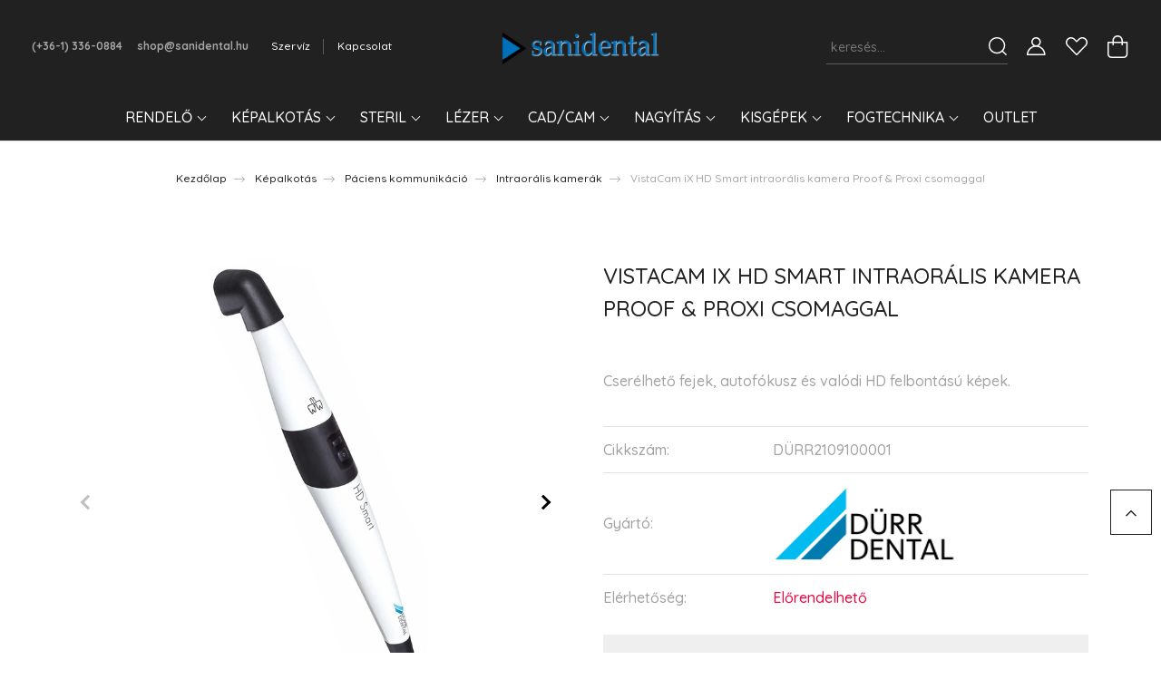

--- FILE ---
content_type: text/html; charset=UTF-8
request_url: https://www.sanidental.hu/vistacam-ix-hd-smart-intraoralis-kamera-proof-and-proxi-csomaggal
body_size: 33858
content:
<!DOCTYPE html>
<html lang="hu" dir="ltr">
<head>
    <title>VistaCam iX HD Smart intraorális kamera Proof & Proxi csomaggal - Dürr Dental</title>
    <meta charset="utf-8">
    <meta name="description" content="VistaCam iX HD Smart intraorális kamera Proof & Proxi csomaggal a Intraorális kamerák kategóriában">
    <meta name="robots" content="index, follow">
    <link rel="image_src" href="https://sanidental.cdn.shoprenter.hu/custom/sanidental/image/data/product/kepalkoto-diagnosztika/intraoralis-kamera/durr-vistacam-ix-hd-smart/durr-vistacam-ix-HD-smart.jpg.webp?lastmod=1720207484.1639669540">
    <meta property="og:title" content="VistaCam iX HD Smart intraorális kamera Proof &amp; Proxi csomaggal" />
    <meta property="og:type" content="product" />
    <meta property="og:url" content="https://www.sanidental.hu/vistacam-ix-hd-smart-intraoralis-kamera-proof-and-proxi-csomaggal" />
    <meta property="og:image" content="https://sanidental.cdn.shoprenter.hu/custom/sanidental/image/cache/w1910h1000q100/product/kepalkoto-diagnosztika/intraoralis-kamera/durr-vistacam-ix-hd-smart/durr-vistacam-ix-HD-smart.jpg.webp?lastmod=1720207484.1639669540" />
    <meta property="og:description" content="Cserélhető fejek, autofókusz és valódi HD felbontású képek." />
    <link href="https://sanidental.cdn.shoprenter.hu/custom/sanidental/image/data/logo/sani-logo-fav.png?lastmod=1608025622.1639669540" rel="icon" />
    <link href="https://sanidental.cdn.shoprenter.hu/custom/sanidental/image/data/logo/sani-logo-fav.png?lastmod=1608025622.1639669540" rel="apple-touch-icon" />
    <base href="https://www.sanidental.hu:443" />

    <meta name="viewport" content="width=device-width, initial-scale=1, maximum-scale=1, user-scalable=0">
            <link href="https://www.sanidental.hu/vistacam-ix-hd-smart-intraoralis-kamera-proof-and-proxi-csomaggal" rel="canonical">
    
            
                <link rel="preconnect" href="https://fonts.googleapis.com">
    <link rel="preconnect" href="https://fonts.gstatic.com" crossorigin>
    <link href="https://fonts.googleapis.com/css2?family=Quicksand:wght@300;400;500;600;700&display=swap" rel="stylesheet">
    <link href="https://cdnjs.cloudflare.com/ajax/libs/fancybox/3.5.7/jquery.fancybox.min.css" rel="stylesheet" />
            <link rel="stylesheet" href="https://sanidental.cdn.shoprenter.hu/custom/sanidental/catalog/view/theme/paris_global/style/1763468188.1591773721.1607611137.1690542780.css?v=null.1639669540" media="screen">
        <script>
        window.nonProductQuality = 100;
    </script>
    <script src="//ajax.googleapis.com/ajax/libs/jquery/1.10.2/jquery.min.js"></script>
    <script>window.jQuery || document.write('<script src="https://sanidental.cdn.shoprenter.hu/catalog/view/javascript/jquery/jquery-1.10.2.min.js?v=1484139539"><\/script>');</script>
    <script src="//cdn.jsdelivr.net/npm/slick-carousel@1.8.1/slick/slick.min.js"></script>

            
    

    <!--Header JavaScript codes--><script src="https://sanidental.cdn.shoprenter.hu/web/compiled/js/countdown.js?v=1768907442"></script><script src="https://sanidental.cdn.shoprenter.hu/web/compiled/js/base.js?v=1768907442"></script><script src="https://sanidental.cdn.shoprenter.hu/web/compiled/js/productreview.js?v=1768907442"></script><script src="https://sanidental.cdn.shoprenter.hu/web/compiled/js/before_starter2_head.js?v=1768907442"></script><script src="https://sanidental.cdn.shoprenter.hu/web/compiled/js/before_starter2_productpage.js?v=1768907442"></script><script src="https://sanidental.cdn.shoprenter.hu/web/compiled/js/nanobar.js?v=1768907442"></script><!--Header jQuery onLoad scripts--><script>window.countdownFormat='%D:%H:%M:%S';var BASEURL='https://www.sanidental.hu';Currency={"symbol_left":"","symbol_right":" Ft","decimal_place":0,"decimal_point":",","thousand_point":".","currency":"HUF","value":1};var ShopRenter=ShopRenter||{};ShopRenter.product={"id":24519,"sku":"D\u00dcRR2109100001","currency":"HUF","unitName":"db","price":3203600.3999999999,"name":"VistaCam iX HD Smart intraor\u00e1lis kamera Proof & Proxi csomaggal","brand":"D\u00fcrr Dental","currentVariant":[],"parent":{"id":24519,"sku":"D\u00dcRR2109100001","unitName":"db","price":3203600.3999999999,"name":"VistaCam iX HD Smart intraor\u00e1lis kamera Proof & Proxi csomaggal"}};$(document).ready(function(){});$(window).load(function(){});</script><script src="https://sanidental.cdn.shoprenter.hu/web/compiled/js/vue/manifest.bundle.js?v=1768907440"></script><script>var ShopRenter=ShopRenter||{};ShopRenter.onCartUpdate=function(callable){document.addEventListener('cartChanged',callable)};ShopRenter.onItemAdd=function(callable){document.addEventListener('AddToCart',callable)};ShopRenter.onItemDelete=function(callable){document.addEventListener('deleteCart',callable)};ShopRenter.onSearchResultViewed=function(callable){document.addEventListener('AuroraSearchResultViewed',callable)};ShopRenter.onSubscribedForNewsletter=function(callable){document.addEventListener('AuroraSubscribedForNewsletter',callable)};ShopRenter.onCheckoutInitiated=function(callable){document.addEventListener('AuroraCheckoutInitiated',callable)};ShopRenter.onCheckoutShippingInfoAdded=function(callable){document.addEventListener('AuroraCheckoutShippingInfoAdded',callable)};ShopRenter.onCheckoutPaymentInfoAdded=function(callable){document.addEventListener('AuroraCheckoutPaymentInfoAdded',callable)};ShopRenter.onCheckoutOrderConfirmed=function(callable){document.addEventListener('AuroraCheckoutOrderConfirmed',callable)};ShopRenter.onCheckoutOrderPaid=function(callable){document.addEventListener('AuroraOrderPaid',callable)};ShopRenter.onCheckoutOrderPaidUnsuccessful=function(callable){document.addEventListener('AuroraOrderPaidUnsuccessful',callable)};ShopRenter.onProductPageViewed=function(callable){document.addEventListener('AuroraProductPageViewed',callable)};ShopRenter.onMarketingConsentChanged=function(callable){document.addEventListener('AuroraMarketingConsentChanged',callable)};ShopRenter.onCustomerRegistered=function(callable){document.addEventListener('AuroraCustomerRegistered',callable)};ShopRenter.onCustomerLoggedIn=function(callable){document.addEventListener('AuroraCustomerLoggedIn',callable)};ShopRenter.onCustomerUpdated=function(callable){document.addEventListener('AuroraCustomerUpdated',callable)};ShopRenter.onCartPageViewed=function(callable){document.addEventListener('AuroraCartPageViewed',callable)};ShopRenter.customer={"userId":0,"userClientIP":"18.188.171.227","userGroupId":8,"customerGroupTaxMode":"gross","customerGroupPriceMode":"gross_net_tax","email":"","phoneNumber":"","name":{"firstName":"","lastName":""}};ShopRenter.theme={"name":"paris_global","family":"paris","parent":""};ShopRenter.shop={"name":"sanidental","locale":"hu","currency":{"code":"HUF","rate":1},"domain":"sanidental.myshoprenter.hu"};ShopRenter.page={"route":"product\/product","queryString":"vistacam-ix-hd-smart-intraoralis-kamera-proof-and-proxi-csomaggal"};ShopRenter.formSubmit=function(form,callback){callback();};let loadedAsyncScriptCount=0;function asyncScriptLoaded(position){loadedAsyncScriptCount++;if(position==='body'){if(document.querySelectorAll('.async-script-tag').length===loadedAsyncScriptCount){if(/complete|interactive|loaded/.test(document.readyState)){document.dispatchEvent(new CustomEvent('asyncScriptsLoaded',{}));}else{document.addEventListener('DOMContentLoaded',()=>{document.dispatchEvent(new CustomEvent('asyncScriptsLoaded',{}));});}}}}</script><script type="text/javascript"src="https://sanidental.cdn.shoprenter.hu/web/compiled/js/vue/customerEventDispatcher.bundle.js?v=1768907440"></script><!--Custom header scripts--><meta name="facebook-domain-verification"content="3mggdlj5h1yqb68e8t1lbdmdd3du91"/>                
            
            <script>window.dataLayer=window.dataLayer||[];function gtag(){dataLayer.push(arguments)};var ShopRenter=ShopRenter||{};ShopRenter.config=ShopRenter.config||{};ShopRenter.config.googleConsentModeDefaultValue="denied";</script>                        <script type="text/javascript" src="https://sanidental.cdn.shoprenter.hu/web/compiled/js/vue/googleConsentMode.bundle.js?v=1768907440"></script>

            
            <!-- Google Tag Manager -->
<script>(function(w,d,s,l,i){w[l]=w[l]||[];w[l].push({'gtm.start':
new Date().getTime(),event:'gtm.js'});var f=d.getElementsByTagName(s)[0],
j=d.createElement(s),dl=l!='dataLayer'?'&l='+l:'';j.async=true;j.src=
'https://www.googletagmanager.com/gtm.js?id='+i+dl;f.parentNode.insertBefore(j,f);
})(window,document,'script','dataLayer','GTM-NPPTDWGQ');</script>
<!-- End Google Tag Manager -->
            
            
                <!--Global site tag(gtag.js)--><script async src="https://www.googletagmanager.com/gtag/js?id=G-T8BV966ZKR"></script><script>window.dataLayer=window.dataLayer||[];function gtag(){dataLayer.push(arguments);}
gtag('js',new Date());gtag('config','G-T8BV966ZKR');</script>                                <script type="text/javascript" src="https://sanidental.cdn.shoprenter.hu/web/compiled/js/vue/GA4EventSender.bundle.js?v=1768907440"></script>

    
    
</head>
<body id="body" class="page-body product-page-body show-quantity-in-category paris_global-body desktop-device-body" role="document">
<script>var bodyComputedStyle=window.getComputedStyle(document.body);ShopRenter.theme.breakpoints={'xs':parseInt(bodyComputedStyle.getPropertyValue('--breakpoint-xs')),'sm':parseInt(bodyComputedStyle.getPropertyValue('--breakpoint-sm')),'md':parseInt(bodyComputedStyle.getPropertyValue('--breakpoint-md')),'lg':parseInt(bodyComputedStyle.getPropertyValue('--breakpoint-lg')),'xl':parseInt(bodyComputedStyle.getPropertyValue('--breakpoint-xl'))}</script><!--Google Tag Manager(noscript)--><noscript><iframe src="https://www.googletagmanager.com/ns.html?id=GTM-NG3BM6P"
height="0"width="0"style="display:none;visibility:hidden"></iframe></noscript><!--End Google Tag Manager(noscript)--><div id="fb-root"></div><script>(function(d,s,id){var js,fjs=d.getElementsByTagName(s)[0];if(d.getElementById(id))return;js=d.createElement(s);js.id=id;js.src="//connect.facebook.net/hu_HU/sdk/xfbml.customerchat.js#xfbml=1&version=v2.12&autoLogAppEvents=1";fjs.parentNode.insertBefore(js,fjs);}(document,"script","facebook-jssdk"));</script>
                    

<!-- cached --><div class="Fixed nanobar js-nanobar-first-login">
    <div class="container nanobar-container">
        <div class="row flex-column flex-sm-row ">
            <div class="col-12 col-lg-6 col-xl-7 nanobar-text-cookies align-self-center text-sm-left">
                Weboldalunk használatával jóváhagyja a cookie-k használatát a Cookie-kkal kapcsolatos irányelv értelmében.
            </div>
            <div class="col-12 col-lg-6 col-xl-5 nanobar-buttons mt-2 m-lg-0 text-center text-lg-right">
                <a href="" class="btn btn-link nanobar-settings-button js-nanobar-settings-button">
                    Beállítások módosítása
                </a>
                <a href="" class="btn btn-primary nanobar-btn js-nanobar-close-cookies" data-button-save-text="Beállítások mentése">
                    Elfogadom
                </a>
            </div>
        </div>
        <div class="nanobar-cookies js-nanobar-cookies flex-column flex-sm-row text-left pt-3 mt-3" style="display: none;">
            <div class="form-check pt-2 pb-2 pr-2 mb-0">
                <input class="form-check-input" type="checkbox" name="required_cookies" disabled checked />
                <label class="form-check-label">
                    Szükséges cookie-k
                    <div class="cookies-help-text text-muted">
                        Ezek a cookie-k segítenek abban, hogy a webáruház használható és működőképes legyen.
                    </div>
                </label>
            </div>
            <div class="form-check pt-2 pb-2 pr-2 mb-0">
                <input class="form-check-input js-nanobar-marketing-cookies" type="checkbox" name="marketing_cookies"
                         checked />
                <label class="form-check-label">
                    Marketing cookie-k
                    <div class="cookies-help-text text-muted">
                        Ezeket a cookie-k segítenek abban, hogy az Ön érdeklődési körének megfelelő reklámokat és termékeket jelenítsük meg a webáruházban.
                    </div>
                </label>
            </div>
        </div>
    </div>
</div>

<script>
    (function ($) {
        $(document).ready(function () {
            new AuroraNanobar.FirstLogNanobarCheckbox(jQuery('.js-nanobar-first-login'), 'modal');
        });
    })(jQuery);
</script>
<!-- /cached -->
<!-- cached --><div class="Fixed nanobar js-nanobar-free-shipping">
    <div class="container nanobar-container">
        <button type="button" class="close js-nanobar-close" aria-label="Close">
            <span aria-hidden="true">&times;</span>
        </button>
        <div class="nanobar-text px-3"></div>
    </div>
</div>

<script>$(document).ready(function(){document.nanobarInstance=new AuroraNanobar.FreeShippingNanobar($('.js-nanobar-free-shipping'),'modal','0','','1');});</script><!-- /cached -->
                <!-- page-wrap -->

                <div class="page-wrap sr-search--enabled">
                                                <div id="section-header" class="section-wrapper ">
    
    

<header class="sticky-header">
            <div class="container-fluid">
            <nav class="navbar header-navbar flex-column">
                <div class="header-navbar-top d-flex justify-content-between w-100">
                    <div class="header-navbar-top-left d-flex align-items-center justify-content-start">
                        <div id="js-mobile-navbar" class="mobile-navbar">
                            <button id="js-hamburger-icon" class="btn btn-primary p-0">
                                <div class="hamburger-icon position-relative">
                                    <div class="hamburger-icon-line position-absolute line-1"></div>
                                    <div class="hamburger-icon-line position-absolute line-2"></div>
                                    <div class="hamburger-icon-line position-absolute line-3"></div>
                                </div>
                            </button>
                        </div>
                                                    <div class="header-contacts-wrapper">
                                <span class="d-flex flex-column flex-xl-row flex-wrap align-items-start align-items-xl-center">
                                                                            <a class="hamburger-phone hamburger-contacts-link" href="tel:(+36-1) 336-0884">(+36-1) 336-0884</a>
                                                                                                                <a class="hamburger-mail hamburger-contacts-link" href="mailto:shop@sanidental.hu">shop@sanidental.hu</a>
                                                                    </span>
                            </div>
                                                <!-- cached -->
    <ul class="nav headermenu-list">
                    <li class="nav-item">
                <a class="nav-link" href="https://www.sanidental.hu/szerviz"
                    target="_self"
                                        title="Szervíz"
                >
                    Szervíz
                </a>
                            </li>
                    <li class="nav-item">
                <a class="nav-link" href="https://www.sanidental.hu/index.php?route=information/contact"
                    target="_self"
                                        title="Kapcsolat"
                >
                    Kapcsolat
                </a>
                            </li>
            </ul>
    <!-- /cached -->
                    </div>
                    <div class="header-navbar-top-center d-flex align-items-center justify-content-center">
                        <!-- cached -->
    <a class="navbar-brand" href="/"><img style="border: 0; max-width: 217px;" src="https://sanidental.cdn.shoprenter.hu/custom/sanidental/image/cache/w217h45m00/logo/sanidental-logo-web-007.png?v=1662446438" title="sanidental" alt="sanidental" /></a>
<!-- /cached -->
                    </div>

                                        <div class="header-navbar-top-right-search d-flex align-items-center justify-content-end">
                        <div class="dropdown search-module d-flex header-navbar-top-right-item">
                            <div class="input-group">
                                <input class="form-control form-control-lg disableAutocomplete" type="text" placeholder="keresés..." value=""
                                       id="filter_keyword" 
                                       onclick="this.value=(this.value==this.defaultValue)?'':this.value;"/>
                                <div class="input-group-append">
                                    <button class="btn" type="button" onclick="moduleSearch();">
                                        <svg width="20" height="20" viewBox="0 0 20 20" fill="currentColor" xmlns="https://www.w3.org/2000/svg">
    <path d="M9.10855 18.2134C11.3088 18.2134 13.3297 17.4263 14.9076 16.123L18.5686 19.784C18.7113 19.9268 18.898 20 19.0848 20C19.2715 20 19.4582 19.9268 19.601 19.784C19.8865 19.4984 19.8865 19.0335 19.601 18.7479L15.9546 15.1016C17.3604 13.4981 18.2134 11.4003 18.2134 9.10855C18.2134 4.08567 14.1278 0 9.10489 0C4.08201 0 0 4.08201 0 9.10489C0 14.1278 4.08567 18.2134 9.10855 18.2134ZM9.10855 1.46074C13.3224 1.46074 16.7527 4.88742 16.7527 9.10489C16.7527 13.3223 13.3224 16.749 9.10855 16.749C4.89475 16.749 1.4644 13.3187 1.4644 9.10489C1.4644 4.89109 4.89475 1.46074 9.10855 1.46074Z" />
</svg>

                                    </button>
                                </div>
                            </div>

                            <input type="hidden" id="filter_description" value="1"/>
                            <input type="hidden" id="search_shopname" value="sanidental"/>
                            <div id="results" class="dropdown-menu search-results"></div>
                        </div>

                        
                    </div>
                    
                    <div class="header-navbar-top-right d-flex align-items-center justify-content-end">
                                                    <div class="header-navbar-top-right-item header-navbar-top-right-login">
                                <!-- cached -->
    <ul class="nav login-list">
                    <li class="nav-item">
                <a class="nav-link btn" href="index.php?route=account/login" title="Belépés">
                    <span>
                        <svg width="21" height="20" viewBox="0 0 21 20" fill="currentColor" xmlns="https://www.w3.org/2000/svg">
    <path d="M0.747791 20H19.802C20.0039 20 20.1945 19.9178 20.3366 19.7757C20.4786 19.6336 20.5534 19.4393 20.5497 19.2374C20.4599 14.6878 17.3534 10.8299 13.1777 9.58505C14.5833 8.64673 15.5104 7.04673 15.5104 5.23364C15.5104 2.34766 13.1627 0 10.2768 0C7.39078 0 5.04312 2.34766 5.04312 5.23364C5.04312 7.04673 5.97022 8.64673 7.37209 9.58505C3.19639 10.8336 0.0898473 14.6878 0.000127707 19.2374C-0.00361061 19.4393 0.0748939 19.6336 0.213212 19.7757C0.351529 19.9178 0.54966 20 0.747791 20ZM6.53845 5.23364C6.53845 3.17383 8.21695 1.49533 10.2768 1.49533C12.3366 1.49533 14.0151 3.17383 14.0151 5.23364C14.0151 7.29346 12.3366 8.97196 10.2768 8.97196C8.21695 8.97196 6.53845 7.29346 6.53845 5.23364ZM10.2768 10.6542C14.7702 10.6542 18.5384 14.1121 19.0095 18.5047H1.54405C2.01508 14.1121 5.78331 10.6542 10.2768 10.6542Z"/>
</svg>

                    </span>
                </a>
            </li>
            </ul>
<!-- /cached -->
                            </div>
                                                <div class="header-navbar-top-right-item">
                            <hx:include src="/_fragment?_path=_format%3Dhtml%26_locale%3Den%26_controller%3Dmodule%252Fwishlist&amp;_hash=ZgR04%2BBkdTRXU2w5lJk%2FyQxb2mZWfVbP8Ai%2FJDfF218%3D"></hx:include>
                        </div>
                        <div id="js-cart" class="header-navbar-top-right-item">
                            <hx:include src="/_fragment?_path=_format%3Dhtml%26_locale%3Den%26_controller%3Dmodule%252Fcart&amp;_hash=8GoqZrWKFF%2FOfwbmQ0fVe7r2exhhBSAl0kIM%2FFQY6jM%3D"></hx:include>
                        </div>
                    </div>
                </div>
                <div class="header-navbar-bottom">
                    


                    
            <div id="module_category_wrapper" class="module-category-wrapper">
    
    <div id="category" class="module content-module header-position hide-top category-module" >
                    <div class="module-body">
                        <div id="category-nav">
            


<ul class="nav nav-pills category category-menu sf-menu sf-horizontal cached">
    <li id="cat_157" class="nav-item item category-list module-list parent even">
    <a href="https://www.sanidental.hu/rendelo" class="nav-link">
        Rendelő
    </a>
            <ul class="nav flex-column children"><li id="cat_164" class="nav-item item category-list module-list even">
    <a href="https://www.sanidental.hu/rendelo/kezeloegysegek" class="nav-link">
        Kezelőegységek
    </a>
    </li><li id="cat_165" class="nav-item item category-list module-list parent odd">
    <a href="https://www.sanidental.hu/rendelo/kezidarabok-turbinak" class="nav-link">
        Kézidarabok - turbinák
    </a>
            <ul class="nav flex-column children"><li id="cat_214" class="nav-item item category-list module-list even">
    <a href="https://www.sanidental.hu/rendelo/kezidarabok-turbinak/turbinak" class="nav-link">
        Turbinák
    </a>
    </li><li id="cat_215" class="nav-item item category-list module-list odd">
    <a href="https://www.sanidental.hu/rendelo/kezidarabok-turbinak/kuplungok" class="nav-link">
        Kuplungok
    </a>
    </li><li id="cat_216" class="nav-item item category-list module-list even">
    <a href="https://www.sanidental.hu/rendelo/kezidarabok-turbinak/konyok-es-egyenes-darabok" class="nav-link">
        Könyök- és egyenes darabok
    </a>
    </li><li id="cat_269" class="nav-item item category-list module-list odd">
    <a href="https://www.sanidental.hu/rendelo/kezidarabok-turbinak/kezidarabok-sebeszeti-kezidarabok" class="nav-link">
        Sebészeti kézidarabok
    </a>
    </li><li id="cat_218" class="nav-item item category-list module-list even">
    <a href="https://www.sanidental.hu/rendelo/kezidarabok-turbinak/kezidarabok-tisztitasa-apolasa" class="nav-link">
        Kézidarabok tisztítása, ápolása
    </a>
    </li></ul>
    </li><li id="cat_166" class="nav-item item category-list module-list parent even">
    <a href="https://www.sanidental.hu/rendelo/legtechnika" class="nav-link">
        Légtechnika
    </a>
            <ul class="nav flex-column children"><li id="cat_266" class="nav-item item category-list module-list parent even">
    <a href="https://www.sanidental.hu/rendelo/legtechnika/kompresszorok" class="nav-link">
        Kompresszorok
    </a>
            <ul class="nav flex-column children"><li id="cat_219" class="nav-item item category-list module-list even">
    <a href="https://www.sanidental.hu/rendelo/legtechnika/kompresszorok/ekom-kompresszorok" class="nav-link">
        Ekom kompresszorok
    </a>
    </li><li id="cat_220" class="nav-item item category-list module-list odd">
    <a href="https://www.sanidental.hu/rendelo/legtechnika/kompresszorok/durr-kompresszorok" class="nav-link">
        Dürr kompresszorok
    </a>
    </li></ul>
    </li><li id="cat_167" class="nav-item item category-list module-list parent odd">
    <a href="https://www.sanidental.hu/rendelo/legtechnika/elszivas-szeparalas" class="nav-link">
        Elszívas-szeparálás
    </a>
            <ul class="nav flex-column children"><li id="cat_223" class="nav-item item category-list module-list even">
    <a href="https://www.sanidental.hu/rendelo/legtechnika/elszivas-szeparalas/elszivomotorok" class="nav-link">
        Elszívómotorok
    </a>
    </li><li id="cat_224" class="nav-item item category-list module-list odd">
    <a href="https://www.sanidental.hu/rendelo/legtechnika/elszivas-szeparalas/amalgam-szeparatorok" class="nav-link">
        Amalgám szeparátorok
    </a>
    </li><li id="cat_265" class="nav-item item category-list module-list even">
    <a href="https://www.sanidental.hu/rendelo/legtechnika/elszivas-szeparalas/mobil-elszivok" class="nav-link">
        Mobil elszívók
    </a>
    </li><li id="cat_347" class="nav-item item category-list module-list odd">
    <a href="https://www.sanidental.hu/rendelo/legtechnika/elszivas-szeparalas/elszivas-szeparalas-kiegeszitok" class="nav-link">
        Kiegészítők
    </a>
    </li></ul>
    </li><li id="cat_241" class="nav-item item category-list module-list parent even">
    <a href="https://www.sanidental.hu/rendelo/legtechnika/legtisztitas-legfertotlenites-es-tartozekok" class="nav-link">
        Légtisztítás - légfertőtlenítés és tartozékok
    </a>
            <ul class="nav flex-column children"><li id="cat_323" class="nav-item item category-list module-list even">
    <a href="https://www.sanidental.hu/rendelo/legtechnika/legtisztitas-legfertotlenites-es-tartozekok/legtisztitas-legfertotlenites-tartozekok_" class="nav-link">
        Légtisztítás-légfertőtlenítés tartozékok
    </a>
    </li></ul>
    </li></ul>
    </li><li id="cat_168" class="nav-item item category-list module-list parent odd">
    <a href="https://www.sanidental.hu/rendelo/vizvezetek-fertotlenites" class="nav-link">
        Vízvezeték fertőtlenítés
    </a>
            <ul class="nav flex-column children"><li id="cat_277" class="nav-item item category-list module-list parent even">
    <a href="https://www.sanidental.hu/rendelo/vizvezetek-fertotlenites/huto-es-sprayviz-vezetekek" class="nav-link">
        Hűtő- és sprayvíz vezetékek
    </a>
            <ul class="nav flex-column children"><li id="cat_286" class="nav-item item category-list module-list even">
    <a href="https://www.sanidental.hu/rendelo/vizvezetek-fertotlenites/huto-es-sprayviz-vezetekek/periodikus-nagy-atfertotlenites-csiratlanitas-nagy-attisztitas" class="nav-link">
        Periodikus nagy átfertőtlenítés, csírátlanítás, nagy áttisztítás
    </a>
    </li><li id="cat_288" class="nav-item item category-list module-list odd">
    <a href="https://www.sanidental.hu/rendelo/vizvezetek-fertotlenites/huto-es-sprayviz-vezetekek/folyamatos-csiratlanitas" class="nav-link">
        Folyamatos csírátlanítás
    </a>
    </li><li id="cat_289" class="nav-item item category-list module-list even">
    <a href="https://www.sanidental.hu/rendelo/vizvezetek-fertotlenites/huto-es-sprayviz-vezetekek/halozattol-fuggetlen-vizellatas" class="nav-link">
        Hálózattól független vízellátás
    </a>
    </li><li id="cat_290" class="nav-item item category-list module-list odd">
    <a href="https://www.sanidental.hu/rendelo/vizvezetek-fertotlenites/huto-es-sprayviz-vezetekek/durr-dental-hygowater" class="nav-link">
        Dürr Dental Hygowater
    </a>
    </li></ul>
    </li><li id="cat_278" class="nav-item item category-list module-list odd">
    <a href="https://www.sanidental.hu/rendelo/vizvezetek-fertotlenites/elszivo-vezetekek" class="nav-link">
        Elszívó vezetékek
    </a>
    </li><li id="cat_279" class="nav-item item category-list module-list even">
    <a href="https://www.sanidental.hu/rendelo/vizvezetek-fertotlenites/kopocsesze-lefolyo-vezetekek" class="nav-link">
        Köpőcsésze – lefolyó vezetékek
    </a>
    </li></ul>
    </li><li id="cat_169" class="nav-item item category-list module-list even">
    <a href="https://www.sanidental.hu/rendelo/megvilagitas" class="nav-link">
        Megvilágítás
    </a>
    </li><li id="cat_170" class="nav-item item category-list module-list odd">
    <a href="https://www.sanidental.hu/rendelo/ulokek" class="nav-link">
        Ülőkék
    </a>
    </li><li id="cat_171" class="nav-item item category-list module-list even">
    <a href="https://www.sanidental.hu/rendelo/muszerasztalok" class="nav-link">
        Műszerasztalok
    </a>
    </li></ul>
    </li><li id="cat_158" class="nav-item item category-list module-list parent odd">
    <a href="https://www.sanidental.hu/kepalkotas" class="nav-link">
        Képalkotás
    </a>
            <ul class="nav flex-column children"><li id="cat_174" class="nav-item item category-list module-list even">
    <a href="https://www.sanidental.hu/kepalkotas/intraoralis-rontgen" class="nav-link">
        Intraorális röntgen
    </a>
    </li><li id="cat_175" class="nav-item item category-list module-list odd">
    <a href="https://www.sanidental.hu/kepalkotas/panorama-rontgen" class="nav-link">
        Panoráma röntgen
    </a>
    </li><li id="cat_176" class="nav-item item category-list module-list even">
    <a href="https://www.sanidental.hu/kepalkotas/3d-cbct" class="nav-link">
        3D CBCT
    </a>
    </li><li id="cat_177" class="nav-item item category-list module-list parent odd">
    <a href="https://www.sanidental.hu/kepalkotas/kepalkoto-szoftverek" class="nav-link">
        Képalkotó szoftverek
    </a>
            <ul class="nav flex-column children"><li id="cat_230" class="nav-item item category-list module-list even">
    <a href="https://www.sanidental.hu/kepalkotas/kepalkoto-szoftverek/2d-kepalkotas-modulok" class="nav-link">
        2D képalkotás modulok
    </a>
    </li><li id="cat_231" class="nav-item item category-list module-list odd">
    <a href="https://www.sanidental.hu/kepalkotas/kepalkoto-szoftverek/3d-kepalkotas-modulok" class="nav-link">
        3D képalkotás modulok
    </a>
    </li></ul>
    </li><li id="cat_178" class="nav-item item category-list module-list parent even">
    <a href="https://www.sanidental.hu/kepalkotas/paciens-kommunikacio" class="nav-link">
        Páciens kommunikáció
    </a>
            <ul class="nav flex-column children"><li id="cat_179" class="nav-item item category-list module-list even">
    <a href="https://www.sanidental.hu/kepalkotas/paciens-kommunikacio/intraoralis-kamerak" class="nav-link">
        Intraorális kamerák
    </a>
    </li><li id="cat_180" class="nav-item item category-list module-list odd">
    <a href="https://www.sanidental.hu/kepalkotas/paciens-kommunikacio/kariesz-diagnosztika" class="nav-link">
        Kariesz diagnosztika
    </a>
    </li><li id="cat_242" class="nav-item item category-list module-list even">
    <a href="https://www.sanidental.hu/kepalkotas/paciens-kommunikacio/monitorok" class="nav-link">
        Monitorok
    </a>
    </li></ul>
    </li><li id="cat_348" class="nav-item item category-list module-list odd">
    <a href="https://www.sanidental.hu/kepalkotas/intraoralis-rontgen-tartozekok" class="nav-link">
        Intraorális röntgen tartozékok
    </a>
    </li></ul>
    </li><li id="cat_159" class="nav-item item category-list module-list parent even">
    <a href="https://www.sanidental.hu/steril" class="nav-link">
        Steril
    </a>
            <ul class="nav flex-column children"><li id="cat_181" class="nav-item item category-list module-list parent even">
    <a href="https://www.sanidental.hu/steril/b-osztalyu-autoklavok" class="nav-link">
        &quot;B&quot; osztályú autoklávok
    </a>
            <ul class="nav flex-column children"><li id="cat_233" class="nav-item item category-list module-list even">
    <a href="https://www.sanidental.hu/steril/b-osztalyu-autoklavok/premium-osztaly" class="nav-link">
        Prémium osztály
    </a>
    </li><li id="cat_234" class="nav-item item category-list module-list odd">
    <a href="https://www.sanidental.hu/steril/b-osztalyu-autoklavok/professzionalis-kategoria" class="nav-link">
        Professzionális kategória
    </a>
    </li><li id="cat_310" class="nav-item item category-list module-list even">
    <a href="https://www.sanidental.hu/steril/b-osztalyu-autoklavok/gyorssterilizator" class="nav-link">
        Gyorssterilizátor
    </a>
    </li></ul>
    </li><li id="cat_182" class="nav-item item category-list module-list odd">
    <a href="https://www.sanidental.hu/steril/gyorssterilizalo-autoklav" class="nav-link">
        Gyorssterilizáló autokláv
    </a>
    </li><li id="cat_236" class="nav-item item category-list module-list even">
    <a href="https://www.sanidental.hu/steril/n-osztalyu-autoklavok" class="nav-link">
        &quot;N&quot; osztályú autoklávok
    </a>
    </li><li id="cat_183" class="nav-item item category-list module-list odd">
    <a href="https://www.sanidental.hu/steril/holegek" class="nav-link">
        Hőlégek
    </a>
    </li><li id="cat_184" class="nav-item item category-list module-list even">
    <a href="https://www.sanidental.hu/steril/ultrahangos-tisztitas" class="nav-link">
        Ultrahangos tisztítás
    </a>
    </li><li id="cat_185" class="nav-item item category-list module-list odd">
    <a href="https://www.sanidental.hu/steril/dokumentacio" class="nav-link">
        Dokumentáció
    </a>
    </li><li id="cat_349" class="nav-item item category-list module-list even">
    <a href="https://www.sanidental.hu/steril/kiegeszito-tartozekok" class="nav-link">
        Kiegészítő tartozékok
    </a>
    </li><li id="cat_282" class="nav-item item category-list module-list odd">
    <a href="https://www.sanidental.hu/steril/rutin-teszteles" class="nav-link">
        Rutin tesztelés
    </a>
    </li><li id="cat_186" class="nav-item item category-list module-list even">
    <a href="https://www.sanidental.hu/steril/vizelokeszites" class="nav-link">
        Vízelőkészítés
    </a>
    </li><li id="cat_187" class="nav-item item category-list module-list odd">
    <a href="https://www.sanidental.hu/steril/foliahegesztes" class="nav-link">
        Fóliahegesztés
    </a>
    </li></ul>
    </li><li id="cat_160" class="nav-item item category-list module-list parent odd">
    <a href="https://www.sanidental.hu/lezer" class="nav-link">
        Lézer
    </a>
            <ul class="nav flex-column children"><li id="cat_188" class="nav-item item category-list module-list even">
    <a href="https://www.sanidental.hu/lezer/lagyszoveti-lezer" class="nav-link">
        Lágyszöveti lézer
    </a>
    </li><li id="cat_189" class="nav-item item category-list module-list odd">
    <a href="https://www.sanidental.hu/lezer/lagy-es-kemenyszoveti-lezerek" class="nav-link">
        Lágy- és keményszöveti lézerek
    </a>
    </li><li id="cat_237" class="nav-item item category-list module-list even">
    <a href="https://www.sanidental.hu/lezer/lagyszoveti-lezer-hegyek" class="nav-link">
        Lágyszöveti lézer hegyek
    </a>
    </li><li id="cat_238" class="nav-item item category-list module-list odd">
    <a href="https://www.sanidental.hu/lezer/mindenszoveti-all-tissue-lezer-hegyek" class="nav-link">
        Mindenszöveti (all tissue) lézer hegyek
    </a>
    </li></ul>
    </li><li id="cat_161" class="nav-item item category-list module-list parent even">
    <a href="https://www.sanidental.hu/cadcam" class="nav-link">
        CAD/CAM
    </a>
            <ul class="nav flex-column children"><li id="cat_191" class="nav-item item category-list module-list even">
    <a href="https://www.sanidental.hu/cadcam/intraoralis-szkenneles" class="nav-link">
        Intraorális szkennelés
    </a>
    </li><li id="cat_193" class="nav-item item category-list module-list odd">
    <a href="https://www.sanidental.hu/cadcam/marogepek" class="nav-link">
        Marógépek
    </a>
    </li><li id="cat_194" class="nav-item item category-list module-list parent even">
    <a href="https://www.sanidental.hu/cadcam/3d-nyomtatas" class="nav-link">
        3D nyomtatás
    </a>
            <ul class="nav flex-column children"><li id="cat_303" class="nav-item item category-list module-list even">
    <a href="https://www.sanidental.hu/cadcam/3d-nyomtatas/3d-nyomtatok" class="nav-link">
        3D nyomtatók
    </a>
    </li><li id="cat_301" class="nav-item item category-list module-list odd">
    <a href="https://www.sanidental.hu/cadcam/3d-nyomtatas/cad-cam-3d-nyomtatasi-aynagok" class="nav-link">
        3D nyomtatási anyagok
    </a>
    </li><li id="cat_308" class="nav-item item category-list module-list even">
    <a href="https://www.sanidental.hu/cadcam/3d-nyomtatas/ultrahangos-tisztitokadak" class="nav-link">
        Ultrahangos tisztítókádak
    </a>
    </li></ul>
    </li><li id="cat_291" class="nav-item item category-list module-list odd">
    <a href="https://www.sanidental.hu/cadcam/cadcam-tartozekok" class="nav-link">
        CAD/CAM tartozékok
    </a>
    </li></ul>
    </li><li id="cat_162" class="nav-item item category-list module-list parent odd">
    <a href="https://www.sanidental.hu/nagyitas" class="nav-link">
        Nagyítás
    </a>
            <ul class="nav flex-column children"><li id="cat_195" class="nav-item item category-list module-list even">
    <a href="https://www.sanidental.hu/nagyitas/mikroszkopok" class="nav-link">
        Mikroszkópok
    </a>
    </li><li id="cat_196" class="nav-item item category-list module-list odd">
    <a href="https://www.sanidental.hu/nagyitas/lupek" class="nav-link">
        Lupék
    </a>
    </li><li id="cat_344" class="nav-item item category-list module-list even">
    <a href="https://www.sanidental.hu/nagyitas/intraoralis-fotozas" class="nav-link">
        Intraorális fotózás
    </a>
    </li></ul>
    </li><li id="cat_163" class="nav-item item category-list module-list parent even">
    <a href="https://www.sanidental.hu/kisgepek" class="nav-link">
        Kisgépek
    </a>
            <ul class="nav flex-column children"><li id="cat_198" class="nav-item item category-list module-list parent even">
    <a href="https://www.sanidental.hu/kisgepek/sebeszet" class="nav-link">
        Sebészet
    </a>
            <ul class="nav flex-column children"><li id="cat_246" class="nav-item item category-list module-list even">
    <a href="https://www.sanidental.hu/kisgepek/sebeszet/sebeszeti-motorok" class="nav-link">
        Sebészeti motorok
    </a>
    </li><li id="cat_217" class="nav-item item category-list module-list odd">
    <a href="https://www.sanidental.hu/kisgepek/sebeszet/sebeszeti-kezidarabok" class="nav-link">
        Sebészeti kézidarabok
    </a>
    </li><li id="cat_247" class="nav-item item category-list module-list even">
    <a href="https://www.sanidental.hu/kisgepek/sebeszet/piezoelektromos-csontsebeszet" class="nav-link">
        Piezoelektromos csontsebészet
    </a>
    </li><li id="cat_248" class="nav-item item category-list module-list odd">
    <a href="https://www.sanidental.hu/kisgepek/sebeszet/sebeszeti-elszivok" class="nav-link">
        Sebészeti elszívók
    </a>
    </li><li id="cat_249" class="nav-item item category-list module-list even">
    <a href="https://www.sanidental.hu/kisgepek/sebeszet/elektrokauterek" class="nav-link">
        Elektrokauterek
    </a>
    </li><li id="cat_250" class="nav-item item category-list module-list odd">
    <a href="https://www.sanidental.hu/kisgepek/sebeszet/isq-meres" class="nav-link">
        ISQ mérés
    </a>
    </li><li id="cat_251" class="nav-item item category-list module-list even">
    <a href="https://www.sanidental.hu/kisgepek/sebeszet/vezetek-nelkuli-behajto" class="nav-link">
        Vezeték nélküli behajtó
    </a>
    </li></ul>
    </li><li id="cat_199" class="nav-item item category-list module-list odd">
    <a href="https://www.sanidental.hu/kisgepek/polimerizacio" class="nav-link">
        Polimerizáció
    </a>
    </li><li id="cat_200" class="nav-item item category-list module-list parent even">
    <a href="https://www.sanidental.hu/kisgepek/depuratorok" class="nav-link">
        Depurátorok
    </a>
            <ul class="nav flex-column children"><li id="cat_252" class="nav-item item category-list module-list even">
    <a href="https://www.sanidental.hu/kisgepek/depuratorok/szonikus-depurator" class="nav-link">
        Szónikus depurátor
    </a>
    </li><li id="cat_253" class="nav-item item category-list module-list odd">
    <a href="https://www.sanidental.hu/kisgepek/depuratorok/piezoelektromos-depurator" class="nav-link">
        Piezoelektromos depurátor
    </a>
    </li><li id="cat_254" class="nav-item item category-list module-list parent even">
    <a href="https://www.sanidental.hu/kisgepek/depuratorok/depurator-hegyek" class="nav-link">
        Depurátor hegyek
    </a>
            <ul class="nav flex-column children"><li id="cat_255" class="nav-item item category-list module-list even">
    <a href="https://www.sanidental.hu/kisgepek/depuratorok/depurator-hegyek/kavo-depuratorhegyek" class="nav-link">
        KaVo depurátor hegyek
    </a>
    </li><li id="cat_239" class="nav-item item category-list module-list odd">
    <a href="https://www.sanidental.hu/kisgepek/depuratorok/depurator-hegyek/lm_depuratorhegyek" class="nav-link">
        LM depurátor hegyek
    </a>
    </li><li id="cat_240" class="nav-item item category-list module-list even">
    <a href="https://www.sanidental.hu/kisgepek/depuratorok/depurator-hegyek/woodpecker_depuratorhegyek" class="nav-link">
        Woodpecker depurátor hegyek
    </a>
    </li><li id="cat_360" class="nav-item item category-list module-list odd">
    <a href="https://www.sanidental.hu/kisgepek/depuratorok/depurator-hegyek/ems-depurator-hegyek" class="nav-link">
        EMS depurátor hegyek
    </a>
    </li></ul>
    </li></ul>
    </li><li id="cat_201" class="nav-item item category-list module-list parent odd">
    <a href="https://www.sanidental.hu/kisgepek/endodoncia" class="nav-link">
        Endodoncia
    </a>
            <ul class="nav flex-column children"><li id="cat_256" class="nav-item item category-list module-list even">
    <a href="https://www.sanidental.hu/kisgepek/endodoncia/endo-motor" class="nav-link">
        Endo motor
    </a>
    </li><li id="cat_257" class="nav-item item category-list module-list odd">
    <a href="https://www.sanidental.hu/kisgepek/endodoncia/apex-lokator" class="nav-link">
        Apex lokátor
    </a>
    </li><li id="cat_258" class="nav-item item category-list module-list even">
    <a href="https://www.sanidental.hu/kisgepek/endodoncia/gyokertomes" class="nav-link">
        Gyökértömés
    </a>
    </li></ul>
    </li><li id="cat_202" class="nav-item item category-list module-list parent even">
    <a href="https://www.sanidental.hu/kisgepek/profilaxis-gepek-es-porok" class="nav-link">
        Profilaxis - gépek és porok
    </a>
            <ul class="nav flex-column children"><li id="cat_336" class="nav-item item category-list module-list even">
    <a href="https://www.sanidental.hu/kisgepek/profilaxis-gepek-es-porok/profilaxis-gepek" class="nav-link">
        Profilaxis - gépek
    </a>
    </li><li id="cat_338" class="nav-item item category-list module-list odd">
    <a href="https://www.sanidental.hu/kisgepek/profilaxis-gepek-es-porok/profilaxis-porok" class="nav-link">
        Profilaxis - porok
    </a>
    </li></ul>
    </li><li id="cat_203" class="nav-item item category-list module-list parent odd">
    <a href="https://www.sanidental.hu/kisgepek/levegos-abrazio-gepek-es-porok" class="nav-link">
        Levegős abrázió - gépek és porok
    </a>
            <ul class="nav flex-column children"><li id="cat_333" class="nav-item item category-list module-list even">
    <a href="https://www.sanidental.hu/kisgepek/levegos-abrazio-gepek-es-porok/levegos-abrazio-gepek" class="nav-link">
        Levegős abrázió - gépek
    </a>
    </li><li id="cat_316" class="nav-item item category-list module-list odd">
    <a href="https://www.sanidental.hu/kisgepek/levegos-abrazio-gepek-es-porok/abraziv-porok" class="nav-link">
        Abrazív porok
    </a>
    </li></ul>
    </li><li id="cat_204" class="nav-item item category-list module-list parent even">
    <a href="https://www.sanidental.hu/kisgepek/fogfeherito-gepek-anyagok-es-tartozekok" class="nav-link">
        Fogfehérítő gépek, anyagok és tartozékok
    </a>
            <ul class="nav flex-column children"><li id="cat_331" class="nav-item item category-list module-list even">
    <a href="https://www.sanidental.hu/kisgepek/fogfeherito-gepek-anyagok-es-tartozekok/fogfeherito-gepek" class="nav-link">
        Fogfehérítő gépek
    </a>
    </li><li id="cat_319" class="nav-item item category-list module-list odd">
    <a href="https://www.sanidental.hu/kisgepek/fogfeherito-gepek-anyagok-es-tartozekok/fogfeherito-anyagok-tartozekok" class="nav-link">
        Fogfehérítő anyagok, tartozékok
    </a>
    </li></ul>
    </li><li id="cat_272" class="nav-item item category-list module-list odd">
    <a href="https://www.sanidental.hu/kisgepek/hipoklorossav-hocl-eloallitas" class="nav-link">
        Hipoklórossav (HOCl) előállítás
    </a>
    </li><li id="cat_205" class="nav-item item category-list module-list parent even">
    <a href="https://www.sanidental.hu/kisgepek/legtisztitas-legfertotlenites-es-tartozekok_" class="nav-link">
        Légtisztítás - légfertőtlenítés és tartozékok
    </a>
            <ul class="nav flex-column children"><li id="cat_330" class="nav-item item category-list module-list even">
    <a href="https://www.sanidental.hu/kisgepek/legtisztitas-legfertotlenites-es-tartozekok_/legtisztitas-legfertotlenites" class="nav-link">
        Légtisztítás - légfertőtlenítés
    </a>
    </li><li id="cat_322" class="nav-item item category-list module-list odd">
    <a href="https://www.sanidental.hu/kisgepek/legtisztitas-legfertotlenites-es-tartozekok_/legtisztitas-legfertotlenites-tartozekok" class="nav-link">
        Légtisztítás-légfertőtlenítés tartozékok
    </a>
    </li></ul>
    </li><li id="cat_271" class="nav-item item category-list module-list odd">
    <a href="https://www.sanidental.hu/kisgepek/kodolo-fertotlenito-keszulekek" class="nav-link">
        Ködölő, fertőtlenítő készülékek
    </a>
    </li></ul>
    </li><li id="cat_243" class="nav-item item category-list module-list parent odd">
    <a href="https://www.sanidental.hu/fogtechnika" class="nav-link">
        Fogtechnika
    </a>
            <ul class="nav flex-column children"><li id="cat_206" class="nav-item item category-list module-list even">
    <a href="https://www.sanidental.hu/fogtechnika/labor-motorok" class="nav-link">
        Labor motorok
    </a>
    </li><li id="cat_341" class="nav-item item category-list module-list odd">
    <a href="https://www.sanidental.hu/fogtechnika/vakuumpumpa" class="nav-link">
        Vákuumpumpa
    </a>
    </li></ul>
    </li><li id="cat_354" class="nav-item item category-list module-list even">
    <a href="https://www.sanidental.hu/outlet" class="nav-link">
        Outlet
    </a>
    </li>
</ul>

<script>$(function(){$("ul.category").superfish({animation:{opacity:'show'},popUpSelector:"ul.category,ul.children,.js-subtree-dropdown",delay:400,speed:'normal',hoverClass:'js-sf-hover'});});</script>        </div>
            </div>
                                </div>
    
            </div>
    
                </div>
            </nav>
        </div>
    </header>
            

<script src="https://cdnjs.cloudflare.com/ajax/libs/jQuery.mmenu/8.5.8/mmenu.min.js"></script>
<link rel="stylesheet" href="https://cdnjs.cloudflare.com/ajax/libs/jQuery.mmenu/8.5.8/mmenu.min.css"/>
<script>
    document.addEventListener("DOMContentLoaded", () => {
        //Mmenu initialize
        const menu = new Mmenu("#js-mobile-nav", {
            slidingSubmenus: true,
            navbar: {
                title: " "
            },
            "counters": true,
            "extensions": [
                "fullscreen",
                "theme-black",
                "pagedim-black",
                "position-front"
            ]
        });
        const api = menu.API;

        //Hamburger menu click event
        document.querySelector("#js-hamburger-icon").addEventListener(
            "click", (evnt) => {
                evnt.preventDefault();
                api.open();
            }
        );

        document.querySelector(".js-close-menu").addEventListener(
            "click", (evnt) => {
                evnt.preventDefault();
                api.close();
            }
        );
    });
</script>

<style>
    #js-mobile-nav.mm-menu_opened {
        display: block !important;
    }
    .mm-menu {
        --mm-color-background: #212121;
        --mm-color-border: #474747;
        --mm-listitem-size: 40px;
        --mm-color-button: #919191;
        --mm-color-text-dimmed:#fff;
    }

    .mm-counter {
        width: 10px;
    }
</style>

<div id="js-mobile-nav" style="display: none;">
    <span class="login-and-exit-line">
        <span class="login-and-exit-line-inner d-flex w-100 align-items-center justify-content-between">
            <span class="close-menu-button-wrapper d-flex justify-content-start align-items-center">
                <a class="js-close-menu" href="#">
                    <div class="btn d-flex-center">
                        <svg width="20" height="19" viewBox="0 0 20 19" fill="currentColor" xmlns="https://www.w3.org/2000/svg">
    <path d="M0.562455 1.44042L17.6102 18.4881C17.9778 18.8558 18.5333 18.9021 18.8444 18.591C19.1555 18.2798 19.1092 17.7244 18.7415 17.3568L1.69383 0.30905C1.32613 -0.0586452 0.77073 -0.104929 0.459603 0.206198C0.148476 0.517325 0.194759 1.07273 0.562455 1.44042Z" />
    <path d="M18.4881 1.44042L1.44042 18.4881C1.07273 18.8558 0.517325 18.9021 0.206198 18.591C-0.104929 18.2798 -0.0586457 17.7244 0.30905 17.3568L17.3568 0.30905C17.7244 -0.0586452 18.2798 -0.104929 18.591 0.206198C18.9021 0.517325 18.8558 1.07273 18.4881 1.44042Z" />
</svg>

                    </div>
                </a>
            </span>
            <span class="hamburger-login-box-wrapper">
                                    <span class="hamburger-login-box">
                                                    <span class="mobile-login-buttons">
                            <span class="mobile-login-buttons-row d-flex justify-content-start">
                                <span class="w-50">
                                    <a href="index.php?route=account/login" class="btn btn-sm btn-primary btn-block">Belépés</a>
                                </span>
                                <span class="w-50">
                                    <a href="index.php?route=account/create" class="btn btn-sm btn-outline-primary btn-block">Regisztráció</a>
                                </span>
                            </span>
                        </span>
                                                </span>
                            </span>
        </span>
    </span>
    <ul>
        <li>
    <a href="https://www.sanidental.hu/rendelo">
        Rendelő
    </a>
            <ul><li>
    <a href="https://www.sanidental.hu/rendelo/kezeloegysegek">
        Kezelőegységek
    </a>
    </li><li>
    <a href="https://www.sanidental.hu/rendelo/kezidarabok-turbinak">
        Kézidarabok - turbinák
    </a>
            <ul><li>
    <a href="https://www.sanidental.hu/rendelo/kezidarabok-turbinak/turbinak">
        Turbinák
    </a>
    </li><li>
    <a href="https://www.sanidental.hu/rendelo/kezidarabok-turbinak/kuplungok">
        Kuplungok
    </a>
    </li><li>
    <a href="https://www.sanidental.hu/rendelo/kezidarabok-turbinak/konyok-es-egyenes-darabok">
        Könyök- és egyenes darabok
    </a>
    </li><li>
    <a href="https://www.sanidental.hu/rendelo/kezidarabok-turbinak/kezidarabok-sebeszeti-kezidarabok">
        Sebészeti kézidarabok
    </a>
    </li><li>
    <a href="https://www.sanidental.hu/rendelo/kezidarabok-turbinak/kezidarabok-tisztitasa-apolasa">
        Kézidarabok tisztítása, ápolása
    </a>
    </li></ul>
    </li><li>
    <a href="https://www.sanidental.hu/rendelo/legtechnika">
        Légtechnika
    </a>
            <ul><li>
    <a href="https://www.sanidental.hu/rendelo/legtechnika/kompresszorok">
        Kompresszorok
    </a>
            <ul><li>
    <a href="https://www.sanidental.hu/rendelo/legtechnika/kompresszorok/ekom-kompresszorok">
        Ekom kompresszorok
    </a>
    </li><li>
    <a href="https://www.sanidental.hu/rendelo/legtechnika/kompresszorok/durr-kompresszorok">
        Dürr kompresszorok
    </a>
    </li></ul>
    </li><li>
    <a href="https://www.sanidental.hu/rendelo/legtechnika/elszivas-szeparalas">
        Elszívas-szeparálás
    </a>
            <ul><li>
    <a href="https://www.sanidental.hu/rendelo/legtechnika/elszivas-szeparalas/elszivomotorok">
        Elszívómotorok
    </a>
    </li><li>
    <a href="https://www.sanidental.hu/rendelo/legtechnika/elszivas-szeparalas/amalgam-szeparatorok">
        Amalgám szeparátorok
    </a>
    </li><li>
    <a href="https://www.sanidental.hu/rendelo/legtechnika/elszivas-szeparalas/mobil-elszivok">
        Mobil elszívók
    </a>
    </li><li>
    <a href="https://www.sanidental.hu/rendelo/legtechnika/elszivas-szeparalas/elszivas-szeparalas-kiegeszitok">
        Kiegészítők
    </a>
    </li></ul>
    </li><li>
    <a href="https://www.sanidental.hu/rendelo/legtechnika/legtisztitas-legfertotlenites-es-tartozekok">
        Légtisztítás - légfertőtlenítés és tartozékok
    </a>
            <ul><li>
    <a href="https://www.sanidental.hu/rendelo/legtechnika/legtisztitas-legfertotlenites-es-tartozekok/legtisztitas-legfertotlenites-tartozekok_">
        Légtisztítás-légfertőtlenítés tartozékok
    </a>
    </li></ul>
    </li></ul>
    </li><li>
    <a href="https://www.sanidental.hu/rendelo/vizvezetek-fertotlenites">
        Vízvezeték fertőtlenítés
    </a>
            <ul><li>
    <a href="https://www.sanidental.hu/rendelo/vizvezetek-fertotlenites/huto-es-sprayviz-vezetekek">
        Hűtő- és sprayvíz vezetékek
    </a>
            <ul><li>
    <a href="https://www.sanidental.hu/rendelo/vizvezetek-fertotlenites/huto-es-sprayviz-vezetekek/periodikus-nagy-atfertotlenites-csiratlanitas-nagy-attisztitas">
        Periodikus nagy átfertőtlenítés, csírátlanítás, nagy áttisztítás
    </a>
    </li><li>
    <a href="https://www.sanidental.hu/rendelo/vizvezetek-fertotlenites/huto-es-sprayviz-vezetekek/folyamatos-csiratlanitas">
        Folyamatos csírátlanítás
    </a>
    </li><li>
    <a href="https://www.sanidental.hu/rendelo/vizvezetek-fertotlenites/huto-es-sprayviz-vezetekek/halozattol-fuggetlen-vizellatas">
        Hálózattól független vízellátás
    </a>
    </li><li>
    <a href="https://www.sanidental.hu/rendelo/vizvezetek-fertotlenites/huto-es-sprayviz-vezetekek/durr-dental-hygowater">
        Dürr Dental Hygowater
    </a>
    </li></ul>
    </li><li>
    <a href="https://www.sanidental.hu/rendelo/vizvezetek-fertotlenites/elszivo-vezetekek">
        Elszívó vezetékek
    </a>
    </li><li>
    <a href="https://www.sanidental.hu/rendelo/vizvezetek-fertotlenites/kopocsesze-lefolyo-vezetekek">
        Köpőcsésze – lefolyó vezetékek
    </a>
    </li></ul>
    </li><li>
    <a href="https://www.sanidental.hu/rendelo/megvilagitas">
        Megvilágítás
    </a>
    </li><li>
    <a href="https://www.sanidental.hu/rendelo/ulokek">
        Ülőkék
    </a>
    </li><li>
    <a href="https://www.sanidental.hu/rendelo/muszerasztalok">
        Műszerasztalok
    </a>
    </li></ul>
    </li><li>
    <a href="https://www.sanidental.hu/kepalkotas">
        Képalkotás
    </a>
            <ul><li>
    <a href="https://www.sanidental.hu/kepalkotas/intraoralis-rontgen">
        Intraorális röntgen
    </a>
    </li><li>
    <a href="https://www.sanidental.hu/kepalkotas/panorama-rontgen">
        Panoráma röntgen
    </a>
    </li><li>
    <a href="https://www.sanidental.hu/kepalkotas/3d-cbct">
        3D CBCT
    </a>
    </li><li>
    <a href="https://www.sanidental.hu/kepalkotas/kepalkoto-szoftverek">
        Képalkotó szoftverek
    </a>
            <ul><li>
    <a href="https://www.sanidental.hu/kepalkotas/kepalkoto-szoftverek/2d-kepalkotas-modulok">
        2D képalkotás modulok
    </a>
    </li><li>
    <a href="https://www.sanidental.hu/kepalkotas/kepalkoto-szoftverek/3d-kepalkotas-modulok">
        3D képalkotás modulok
    </a>
    </li></ul>
    </li><li>
    <a href="https://www.sanidental.hu/kepalkotas/paciens-kommunikacio">
        Páciens kommunikáció
    </a>
            <ul><li>
    <a href="https://www.sanidental.hu/kepalkotas/paciens-kommunikacio/intraoralis-kamerak">
        Intraorális kamerák
    </a>
    </li><li>
    <a href="https://www.sanidental.hu/kepalkotas/paciens-kommunikacio/kariesz-diagnosztika">
        Kariesz diagnosztika
    </a>
    </li><li>
    <a href="https://www.sanidental.hu/kepalkotas/paciens-kommunikacio/monitorok">
        Monitorok
    </a>
    </li></ul>
    </li><li>
    <a href="https://www.sanidental.hu/kepalkotas/intraoralis-rontgen-tartozekok">
        Intraorális röntgen tartozékok
    </a>
    </li></ul>
    </li><li>
    <a href="https://www.sanidental.hu/steril">
        Steril
    </a>
            <ul><li>
    <a href="https://www.sanidental.hu/steril/b-osztalyu-autoklavok">
        &quot;B&quot; osztályú autoklávok
    </a>
            <ul><li>
    <a href="https://www.sanidental.hu/steril/b-osztalyu-autoklavok/premium-osztaly">
        Prémium osztály
    </a>
    </li><li>
    <a href="https://www.sanidental.hu/steril/b-osztalyu-autoklavok/professzionalis-kategoria">
        Professzionális kategória
    </a>
    </li><li>
    <a href="https://www.sanidental.hu/steril/b-osztalyu-autoklavok/gyorssterilizator">
        Gyorssterilizátor
    </a>
    </li></ul>
    </li><li>
    <a href="https://www.sanidental.hu/steril/gyorssterilizalo-autoklav">
        Gyorssterilizáló autokláv
    </a>
    </li><li>
    <a href="https://www.sanidental.hu/steril/n-osztalyu-autoklavok">
        &quot;N&quot; osztályú autoklávok
    </a>
    </li><li>
    <a href="https://www.sanidental.hu/steril/holegek">
        Hőlégek
    </a>
    </li><li>
    <a href="https://www.sanidental.hu/steril/ultrahangos-tisztitas">
        Ultrahangos tisztítás
    </a>
    </li><li>
    <a href="https://www.sanidental.hu/steril/dokumentacio">
        Dokumentáció
    </a>
    </li><li>
    <a href="https://www.sanidental.hu/steril/kiegeszito-tartozekok">
        Kiegészítő tartozékok
    </a>
    </li><li>
    <a href="https://www.sanidental.hu/steril/rutin-teszteles">
        Rutin tesztelés
    </a>
    </li><li>
    <a href="https://www.sanidental.hu/steril/vizelokeszites">
        Vízelőkészítés
    </a>
    </li><li>
    <a href="https://www.sanidental.hu/steril/foliahegesztes">
        Fóliahegesztés
    </a>
    </li></ul>
    </li><li>
    <a href="https://www.sanidental.hu/lezer">
        Lézer
    </a>
            <ul><li>
    <a href="https://www.sanidental.hu/lezer/lagyszoveti-lezer">
        Lágyszöveti lézer
    </a>
    </li><li>
    <a href="https://www.sanidental.hu/lezer/lagy-es-kemenyszoveti-lezerek">
        Lágy- és keményszöveti lézerek
    </a>
    </li><li>
    <a href="https://www.sanidental.hu/lezer/lagyszoveti-lezer-hegyek">
        Lágyszöveti lézer hegyek
    </a>
    </li><li>
    <a href="https://www.sanidental.hu/lezer/mindenszoveti-all-tissue-lezer-hegyek">
        Mindenszöveti (all tissue) lézer hegyek
    </a>
    </li></ul>
    </li><li>
    <a href="https://www.sanidental.hu/cadcam">
        CAD/CAM
    </a>
            <ul><li>
    <a href="https://www.sanidental.hu/cadcam/intraoralis-szkenneles">
        Intraorális szkennelés
    </a>
    </li><li>
    <a href="https://www.sanidental.hu/cadcam/marogepek">
        Marógépek
    </a>
    </li><li>
    <a href="https://www.sanidental.hu/cadcam/3d-nyomtatas">
        3D nyomtatás
    </a>
            <ul><li>
    <a href="https://www.sanidental.hu/cadcam/3d-nyomtatas/3d-nyomtatok">
        3D nyomtatók
    </a>
    </li><li>
    <a href="https://www.sanidental.hu/cadcam/3d-nyomtatas/cad-cam-3d-nyomtatasi-aynagok">
        3D nyomtatási anyagok
    </a>
    </li><li>
    <a href="https://www.sanidental.hu/cadcam/3d-nyomtatas/ultrahangos-tisztitokadak">
        Ultrahangos tisztítókádak
    </a>
    </li></ul>
    </li><li>
    <a href="https://www.sanidental.hu/cadcam/cadcam-tartozekok">
        CAD/CAM tartozékok
    </a>
    </li></ul>
    </li><li>
    <a href="https://www.sanidental.hu/nagyitas">
        Nagyítás
    </a>
            <ul><li>
    <a href="https://www.sanidental.hu/nagyitas/mikroszkopok">
        Mikroszkópok
    </a>
    </li><li>
    <a href="https://www.sanidental.hu/nagyitas/lupek">
        Lupék
    </a>
    </li><li>
    <a href="https://www.sanidental.hu/nagyitas/intraoralis-fotozas">
        Intraorális fotózás
    </a>
    </li></ul>
    </li><li>
    <a href="https://www.sanidental.hu/kisgepek">
        Kisgépek
    </a>
            <ul><li>
    <a href="https://www.sanidental.hu/kisgepek/sebeszet">
        Sebészet
    </a>
            <ul><li>
    <a href="https://www.sanidental.hu/kisgepek/sebeszet/sebeszeti-motorok">
        Sebészeti motorok
    </a>
    </li><li>
    <a href="https://www.sanidental.hu/kisgepek/sebeszet/sebeszeti-kezidarabok">
        Sebészeti kézidarabok
    </a>
    </li><li>
    <a href="https://www.sanidental.hu/kisgepek/sebeszet/piezoelektromos-csontsebeszet">
        Piezoelektromos csontsebészet
    </a>
    </li><li>
    <a href="https://www.sanidental.hu/kisgepek/sebeszet/sebeszeti-elszivok">
        Sebészeti elszívók
    </a>
    </li><li>
    <a href="https://www.sanidental.hu/kisgepek/sebeszet/elektrokauterek">
        Elektrokauterek
    </a>
    </li><li>
    <a href="https://www.sanidental.hu/kisgepek/sebeszet/isq-meres">
        ISQ mérés
    </a>
    </li><li>
    <a href="https://www.sanidental.hu/kisgepek/sebeszet/vezetek-nelkuli-behajto">
        Vezeték nélküli behajtó
    </a>
    </li></ul>
    </li><li>
    <a href="https://www.sanidental.hu/kisgepek/polimerizacio">
        Polimerizáció
    </a>
    </li><li>
    <a href="https://www.sanidental.hu/kisgepek/depuratorok">
        Depurátorok
    </a>
            <ul><li>
    <a href="https://www.sanidental.hu/kisgepek/depuratorok/szonikus-depurator">
        Szónikus depurátor
    </a>
    </li><li>
    <a href="https://www.sanidental.hu/kisgepek/depuratorok/piezoelektromos-depurator">
        Piezoelektromos depurátor
    </a>
    </li><li>
    <a href="https://www.sanidental.hu/kisgepek/depuratorok/depurator-hegyek">
        Depurátor hegyek
    </a>
            <ul><li>
    <a href="https://www.sanidental.hu/kisgepek/depuratorok/depurator-hegyek/kavo-depuratorhegyek">
        KaVo depurátor hegyek
    </a>
    </li><li>
    <a href="https://www.sanidental.hu/kisgepek/depuratorok/depurator-hegyek/lm_depuratorhegyek">
        LM depurátor hegyek
    </a>
    </li><li>
    <a href="https://www.sanidental.hu/kisgepek/depuratorok/depurator-hegyek/woodpecker_depuratorhegyek">
        Woodpecker depurátor hegyek
    </a>
    </li><li>
    <a href="https://www.sanidental.hu/kisgepek/depuratorok/depurator-hegyek/ems-depurator-hegyek">
        EMS depurátor hegyek
    </a>
    </li></ul>
    </li></ul>
    </li><li>
    <a href="https://www.sanidental.hu/kisgepek/endodoncia">
        Endodoncia
    </a>
            <ul><li>
    <a href="https://www.sanidental.hu/kisgepek/endodoncia/endo-motor">
        Endo motor
    </a>
    </li><li>
    <a href="https://www.sanidental.hu/kisgepek/endodoncia/apex-lokator">
        Apex lokátor
    </a>
    </li><li>
    <a href="https://www.sanidental.hu/kisgepek/endodoncia/gyokertomes">
        Gyökértömés
    </a>
    </li></ul>
    </li><li>
    <a href="https://www.sanidental.hu/kisgepek/profilaxis-gepek-es-porok">
        Profilaxis - gépek és porok
    </a>
            <ul><li>
    <a href="https://www.sanidental.hu/kisgepek/profilaxis-gepek-es-porok/profilaxis-gepek">
        Profilaxis - gépek
    </a>
    </li><li>
    <a href="https://www.sanidental.hu/kisgepek/profilaxis-gepek-es-porok/profilaxis-porok">
        Profilaxis - porok
    </a>
    </li></ul>
    </li><li>
    <a href="https://www.sanidental.hu/kisgepek/levegos-abrazio-gepek-es-porok">
        Levegős abrázió - gépek és porok
    </a>
            <ul><li>
    <a href="https://www.sanidental.hu/kisgepek/levegos-abrazio-gepek-es-porok/levegos-abrazio-gepek">
        Levegős abrázió - gépek
    </a>
    </li><li>
    <a href="https://www.sanidental.hu/kisgepek/levegos-abrazio-gepek-es-porok/abraziv-porok">
        Abrazív porok
    </a>
    </li></ul>
    </li><li>
    <a href="https://www.sanidental.hu/kisgepek/fogfeherito-gepek-anyagok-es-tartozekok">
        Fogfehérítő gépek, anyagok és tartozékok
    </a>
            <ul><li>
    <a href="https://www.sanidental.hu/kisgepek/fogfeherito-gepek-anyagok-es-tartozekok/fogfeherito-gepek">
        Fogfehérítő gépek
    </a>
    </li><li>
    <a href="https://www.sanidental.hu/kisgepek/fogfeherito-gepek-anyagok-es-tartozekok/fogfeherito-anyagok-tartozekok">
        Fogfehérítő anyagok, tartozékok
    </a>
    </li></ul>
    </li><li>
    <a href="https://www.sanidental.hu/kisgepek/hipoklorossav-hocl-eloallitas">
        Hipoklórossav (HOCl) előállítás
    </a>
    </li><li>
    <a href="https://www.sanidental.hu/kisgepek/legtisztitas-legfertotlenites-es-tartozekok_">
        Légtisztítás - légfertőtlenítés és tartozékok
    </a>
            <ul><li>
    <a href="https://www.sanidental.hu/kisgepek/legtisztitas-legfertotlenites-es-tartozekok_/legtisztitas-legfertotlenites">
        Légtisztítás - légfertőtlenítés
    </a>
    </li><li>
    <a href="https://www.sanidental.hu/kisgepek/legtisztitas-legfertotlenites-es-tartozekok_/legtisztitas-legfertotlenites-tartozekok">
        Légtisztítás-légfertőtlenítés tartozékok
    </a>
    </li></ul>
    </li><li>
    <a href="https://www.sanidental.hu/kisgepek/kodolo-fertotlenito-keszulekek">
        Ködölő, fertőtlenítő készülékek
    </a>
    </li></ul>
    </li><li>
    <a href="https://www.sanidental.hu/fogtechnika">
        Fogtechnika
    </a>
            <ul><li>
    <a href="https://www.sanidental.hu/fogtechnika/labor-motorok">
        Labor motorok
    </a>
    </li><li>
    <a href="https://www.sanidental.hu/fogtechnika/vakuumpumpa">
        Vákuumpumpa
    </a>
    </li></ul>
    </li><li>
    <a href="https://www.sanidental.hu/outlet">
        Outlet
    </a>
    </li>

                                    <li class="informations-mobile-menu-item">
                    <a href="https://www.sanidental.hu/szerviz" target="_self">Szervíz</a>
                                    </li>
                            <li class="informations-mobile-menu-item">
                    <a href="https://www.sanidental.hu/index.php?route=information/contact" target="_self">Kapcsolat</a>
                                    </li>
                            <li class="hamburger-contact-box" style="border-color: transparent;">
            <span>
                <div id="section-contact_paris" class="section-wrapper ">
    
    <div class="module content-module section-module section-contact shoprenter-section">
            <div class="module-head section-module-head">
            <div class="module-head-title section-module-head-title">
                                    <div class="w-100 mb-2">
                        <!-- cached -->
    <a class="navbar-brand" href="/"><img style="border: 0; max-width: 217px;" src="https://sanidental.cdn.shoprenter.hu/custom/sanidental/image/cache/w217h45m00/logo/sanidental-logo-web-007.png?v=1662446438" title="sanidental" alt="sanidental" /></a>
<!-- /cached -->
                    </div>
                                                    <div>
                    
                    </div>
                            </div>
        </div>
        <div class="module-body section-module-body">
        <div class="contact-wrapper-box">
            <div class="contact-wrapper-box-line">
                                    <span class="footer-contact-col footer-contact-address">
                1024 Budapest, Rómer Flóris u. 34.
            </span>
                                                                            </div>
            <div class="contact-wrapper-box-line social">
                                    <div class="footer-contact-col">
                        <a class="footer-contact-link" target="_blank" href="https://www.facebook.com/sanitariakft">
                            <i>
                                <svg width="21" height="21" viewBox="0 0 24 24" fill="currentColor" xmlns="https://www.w3.org/2000/svg">
    <path d="M23.0625 16.5C23.5803 16.5 24 16.0803 24 15.5625V3.75C24 1.68219 22.3178 0 20.25 0H3.75C1.68219 0 0 1.68219 0 3.75V20.25C0 22.3178 1.68219 24 3.75 24H20.25C22.3178 24 24 22.3178 24 20.25C24 19.7322 23.5803 19.3125 23.0625 19.3125C22.5447 19.3125 22.125 19.7322 22.125 20.25C22.125 21.2838 21.2838 22.125 20.25 22.125H15.6562V15.2812H17.826C18.3005 15.2812 18.7002 14.9268 18.757 14.4558L18.8811 13.4246C18.9481 12.8665 18.5125 12.375 17.9502 12.375H15.6562V9.23438C15.6562 8.45764 16.2858 7.82812 17.0625 7.82812H18.2344C18.7522 7.82812 19.1719 7.40845 19.1719 6.89062V5.94232C19.1719 5.46204 18.8091 5.05847 18.3312 5.00977C17.8559 4.96143 17.3529 4.92188 17.0625 4.92188C15.9692 4.92188 14.8733 5.38312 14.0559 6.18713C13.2138 7.0155 12.75 8.10059 12.75 9.24261V12.375H10.6406C10.1228 12.375 9.70312 12.7947 9.70312 13.3125V14.3438C9.70312 14.8616 10.1228 15.2812 10.6406 15.2812H12.75V22.125H3.75C2.71619 22.125 1.875 21.2838 1.875 20.25V3.75C1.875 2.71619 2.71619 1.875 3.75 1.875H20.25C21.2838 1.875 22.125 2.71619 22.125 3.75V15.5625C22.125 16.0803 22.5447 16.5 23.0625 16.5Z"/>
</svg>

                            </i>
                        </a>
                    </div>
                                                    <div class="footer-contact-col">
                        <a class="footer-contact-link" target="_blank" href="https://www.instagram.com/Sanitaria_official/">
                            <i>
                                <svg width="21" height="21" viewBox="0 0 24 24" fill="currentColor" xmlns="https://www.w3.org/2000/svg">
    <path d="M12.2367 24C12.1572 24 12.0777 24 11.9977 23.9996C10.1164 24.0042 8.37813 23.9564 6.68763 23.8535C5.13777 23.7592 3.72304 23.2236 2.59617 22.3048C1.50885 21.4182 0.766326 20.2194 0.389297 18.7421C0.0611596 17.456 0.0437639 16.1935 0.0271006 14.9723C0.0150152 14.0962 0.00256357 13.058 0 12.0022C0.00256357 10.942 0.0150152 9.90377 0.0271006 9.02761C0.0437639 7.80666 0.0611596 6.54414 0.389297 5.25782C0.766326 3.78052 1.50885 2.58173 2.59617 1.69513C3.72304 0.776302 5.13777 0.240717 6.68782 0.146417C8.37831 0.043695 10.117 -0.00427877 12.0023 0.000298881C13.8841 -0.00372945 15.6219 0.043695 17.3124 0.146417C18.8622 0.240717 20.277 0.776302 21.4038 1.69513C22.4913 2.58173 23.2337 3.78052 23.6107 5.25782C23.9388 6.54396 23.9562 7.80666 23.9729 9.02761C23.985 9.90377 23.9976 10.942 24 11.9978C23.9976 13.058 23.985 14.0962 23.9729 14.9723C23.9659 15.4901 23.5382 15.904 23.0227 15.897C22.5049 15.8899 22.0911 15.4643 22.098 14.9467C22.1099 14.0757 22.1225 13.0442 22.1249 11.9978C22.1225 10.9557 22.1099 9.92428 22.098 9.05324C22.0828 7.94161 22.0671 6.79207 21.7939 5.72145C21.5183 4.64149 20.9883 3.77576 20.2189 3.14826C19.3867 2.46948 18.3704 2.08917 17.1985 2.01794C15.5477 1.9176 13.8484 1.87128 12.0023 1.87512C10.1518 1.87073 8.45229 1.9176 6.80153 2.01794C5.62961 2.08917 4.61352 2.46948 3.78109 3.14807C3.01165 3.77558 2.48172 4.6413 2.20614 5.72145C1.93294 6.79207 1.91719 7.94161 1.90199 9.05324C1.89009 9.92428 1.87764 10.9557 1.87507 12.0022C1.87764 13.0442 1.89009 14.0757 1.90199 14.9467C1.91719 16.0583 1.93294 17.2079 2.20614 18.2785C2.48172 19.3584 3.01165 20.2242 3.78109 20.8517C4.61352 21.5304 5.62961 21.9108 6.80153 21.982C8.45229 22.0823 10.1521 22.1292 11.9979 22.1246C13.8486 22.129 15.5477 22.0823 17.1985 21.982C18.3704 21.9108 19.3865 21.5304 20.2189 20.8517C20.7732 20.3996 21.2063 19.8195 21.506 19.1274C21.7118 18.6524 22.2637 18.4339 22.7389 18.6398C23.2141 18.8456 23.4324 19.3974 23.2267 19.8726C22.8065 20.8429 22.1932 21.6612 21.4038 22.3048C20.277 23.2238 18.8622 23.7592 17.3124 23.8535C15.6935 23.952 14.0304 24 12.2367 24ZM17.8126 12C17.8126 8.76906 15.1841 6.14057 11.953 6.14057C8.7222 6.14057 6.09343 8.76906 6.09343 12C6.09343 15.2309 8.7222 17.8594 11.953 17.8594C15.1841 17.8594 17.8126 15.2309 17.8126 12ZM15.9376 12C15.9376 14.1969 14.1502 15.9844 11.953 15.9844C9.75605 15.9844 7.9685 14.1969 7.9685 12C7.9685 9.80306 9.75605 8.01558 11.953 8.01558C14.1502 8.01558 15.9376 9.80306 15.9376 12ZM18.4689 4.26557C17.6923 4.26557 17.0626 4.89509 17.0626 5.67182C17.0626 6.44856 17.6923 7.07808 18.4689 7.07808C19.2457 7.07808 19.8752 6.44856 19.8752 5.67182C19.8752 4.89509 19.2457 4.26557 18.4689 4.26557Z" />
</svg>

                            </i>
                        </a>
                    </div>
                                                    <div class="footer-contact-col">
                        <a class="footer-contact-link" target="_blank" href="https://www.youtube.com/@sanitariakft">
                            <i>
                                <svg width="21" height="21" viewBox="0 0 24 17" fill="currentColor" xmlns="https://www.w3.org/2000/svg">
    <path d="M11.9992 16.6154C11.9971 16.6154 11.9949 16.6154 11.9927 16.6154C11.2686 16.6106 4.86645 16.5547 3.0526 16.0847C1.78496 15.7583 0.784288 14.8007 0.442612 13.5861C-0.0319979 11.8791 -0.00178541 8.59257 0.0015105 8.33014C-0.0016023 8.06894 -0.032181 4.75527 0.441147 3.03423C0.441697 3.03265 0.442063 3.0309 0.442612 3.02932C0.780443 1.82857 1.80364 0.841312 3.04949 0.513979C3.0526 0.513102 3.0559 0.5124 3.05901 0.511523C4.85235 0.0599935 11.2671 0.00473634 11.9927 0H12.0057C12.7318 0.00473634 19.1509 0.0606951 20.9481 0.531346C22.2133 0.857275 23.214 1.81471 23.5557 3.02932C24.0475 4.74825 24.0016 8.07105 23.9968 8.34997C23.9975 8.41172 23.9999 8.66379 23.9957 9.03586C23.99 9.52861 23.5714 9.92436 23.0584 9.92436C23.0549 9.92436 23.0516 9.92436 23.0481 9.92418C22.5303 9.91892 22.1152 9.51247 22.1207 9.01656C22.1253 8.61871 22.1218 8.36207 22.1218 8.35944C22.1216 8.35014 22.1218 8.34067 22.1218 8.3312C22.139 7.41305 22.1053 4.75492 21.7464 3.5005C21.5769 2.89828 21.0834 2.42623 20.4574 2.26502C19.1322 1.91786 13.9093 1.8091 11.9992 1.7963C10.0895 1.8091 4.87267 1.91505 3.54021 2.24765C2.92626 2.41079 2.42162 2.89968 2.25335 3.49488C1.8366 5.01402 1.87596 8.28559 1.87633 8.31839V8.34207C1.86388 9.24934 1.90764 11.8768 2.25353 13.1212C2.42125 13.7171 2.91472 14.1892 3.54058 14.3505C4.8789 14.6973 10.0932 14.8063 11.999 14.8191C13.9097 14.8063 19.1317 14.7003 20.4601 14.3672C21.0847 14.2053 21.577 13.7338 21.7453 13.1359C21.8801 12.657 22.3946 12.3734 22.8945 12.5027C23.3944 12.6318 23.6905 13.1245 23.5557 13.6036C23.2138 14.818 22.2133 15.7756 20.9442 16.1026C20.9426 16.103 20.9408 16.1035 20.9391 16.1039C19.146 16.5554 12.731 16.6106 12.0056 16.6154C12.0035 16.6154 12.0013 16.6154 11.9992 16.6154ZM10.9379 11.6521L15.7266 9.00376C16.002 8.85132 16.1719 8.56872 16.1719 8.26278C16.1719 7.95685 16.002 7.67425 15.7266 7.52181L10.9379 4.8735C10.6634 4.72177 10.3257 4.72229 10.052 4.87508C9.77808 5.0277 9.60944 5.30942 9.60944 5.6143V10.9111C9.60944 11.216 9.77808 11.4977 10.052 11.6505C10.1893 11.7271 10.3428 11.7656 10.4962 11.7656C10.6487 11.7656 10.8011 11.7277 10.9379 11.6521Z"/>
</svg>

                            </i>
                        </a>
                    </div>
                                                    <div class="footer-contact-col">
                        <a class="footer-contact-link" target="_blank" href="#">
                            <i>
                                <svg width="21" height="22" viewBox="0 0 21 22" fill="none" xmlns="http://www.w3.org/2000/svg">
    <path fill-rule="evenodd" clip-rule="evenodd" d="M0.994912 0C0.18985 0 -0.285195 0.902795 0.170724 1.56632L6.92197 11.3918C7.17903 11.7659 7.15188 12.2662 6.85585 12.6103L0.371061 20.1479C-0.186696 20.7962 0.273908 21.8 1.12912 21.8H1.65248C1.94377 21.8 2.22059 21.673 2.41056 21.4522L7.91498 15.0538C8.34286 14.5564 9.12569 14.5989 9.49725 15.1396L13.7758 21.3664C13.9624 21.6378 14.2706 21.8 14.6 21.8H19.4824C20.2874 21.8 20.7625 20.8973 20.3066 20.2337L17.0842 15.5439L15.1473 16.9002L16.277 18.5161C16.5592 18.9198 16.2704 19.4741 15.7779 19.4741C15.579 19.4741 15.3927 19.377 15.2787 19.214L4.18484 3.34527C3.90263 2.94159 4.19144 2.38729 4.68398 2.38729C4.88284 2.38729 5.06918 2.48438 5.18312 2.64736L12.8554 13.6218L14.8189 12.247L13.2616 9.9805C13.0046 9.60641 13.0317 9.10612 13.3277 8.76204L19.4441 1.65216C20.0019 1.00385 19.5413 0 18.6861 0H18.1628C17.8715 0 17.5947 0.127013 17.4047 0.347836L12.2682 6.31851C11.8403 6.81588 11.0575 6.7734 10.6859 6.23265L6.70141 0.43369C6.51488 0.162209 6.20661 0 5.87722 0H0.994912Z" fill="currentColor"/>
    <path d="M11.4449 11.6146C11.0648 11.0717 11.1967 10.3234 11.7396 9.9433C12.2825 9.56317 13.0307 9.6951 13.4109 10.238L14.9082 12.3764C15.2884 12.9193 15.1564 13.6676 14.6135 14.0477C14.0706 14.4278 13.3224 14.2959 12.9423 13.753L11.4449 11.6146Z" fill="currentColor"/>
    <path d="M15.0762 16.8021C14.7009 16.2661 14.8311 15.5273 15.3671 15.152C15.9065 14.7743 16.6502 14.9088 17.0231 15.4515L18.7542 17.9703C19.229 18.6612 18.8455 19.6126 18.0243 19.7812C17.5667 19.8751 17.0971 19.6883 16.8292 19.3056L15.0762 16.8021Z" fill="currentColor"/>
</svg>

                            </i>
                        </a>
                    </div>
                                                                            </div>
        </div>
    </div>
</div>



</div>
            </span>
        </li>
        <li class="hamburger-selects-wrapper">
            <span class="d-flex align-items-center">
                
                
            </span>
        </li>
    </ul>
</div>
    
</div>
                            
            <main class="has-sticky">
                                    <div id="section-announcement_bar_paris" class="section-wrapper ">
    
        <script>
        $(document).ready(function () {

            var breakpointLg = parseInt(window.getComputedStyle(document.body).getPropertyValue('--breakpoint-lg'));
            $('.announcement-bar-section-row').slick({
                slidesToShow: 1,
                slidesToScroll: 1,
                autoplay: true,
                autoplaySpeed: 5000,
                mobileFirst: true,
                arrows: false,
                dots: false
            });
        });
    </script>



</div>
                                                        
    <div class="container">
                <nav aria-label="breadcrumb">
        <ol class="breadcrumb" itemscope itemtype="https://schema.org/BreadcrumbList">
                            <li class="breadcrumb-item"  itemprop="itemListElement" itemscope itemtype="https://schema.org/ListItem">
                                            <a itemprop="item" href="https://www.sanidental.hu">
                            <span itemprop="name">Kezdőlap</span>
                        </a>
                    
                    <meta itemprop="position" content="1" />
                </li>
                            <li class="breadcrumb-item"  itemprop="itemListElement" itemscope itemtype="https://schema.org/ListItem">
                                            <a itemprop="item" href="https://www.sanidental.hu/kepalkotas">
                            <span itemprop="name">Képalkotás</span>
                        </a>
                    
                    <meta itemprop="position" content="2" />
                </li>
                            <li class="breadcrumb-item"  itemprop="itemListElement" itemscope itemtype="https://schema.org/ListItem">
                                            <a itemprop="item" href="https://www.sanidental.hu/kepalkotas/paciens-kommunikacio">
                            <span itemprop="name">Páciens kommunikáció</span>
                        </a>
                    
                    <meta itemprop="position" content="3" />
                </li>
                            <li class="breadcrumb-item"  itemprop="itemListElement" itemscope itemtype="https://schema.org/ListItem">
                                            <a itemprop="item" href="https://www.sanidental.hu/kepalkotas/paciens-kommunikacio/intraoralis-kamerak">
                            <span itemprop="name">Intraorális kamerák</span>
                        </a>
                    
                    <meta itemprop="position" content="4" />
                </li>
                            <li class="breadcrumb-item active" aria-current="page" itemprop="itemListElement" itemscope itemtype="https://schema.org/ListItem">
                                            <span itemprop="name">VistaCam iX HD Smart intraorális kamera Proof & Proxi csomaggal</span>
                    
                    <meta itemprop="position" content="5" />
                </li>
                    </ol>
    </nav>


        <div class="row">
            <section class="col one-column-content">
                <div class="flypage" itemscope itemtype="//schema.org/Product">
                                            <div class="page-head">
                                                    </div>
                    
                                            <div class="page-body">
                                    <section class="product-page-top">
        <form action="https://www.sanidental.hu/index.php?route=checkout/cart" method="post" enctype="multipart/form-data" id="product">
                            <div class="product-sticky-wrapper sticky-head">
    <div class="container">
        <div class="row">
            <div class="product-sticky-image">
                <img src="https://sanidental.cdn.shoprenter.hu/custom/sanidental/image/data/product/kepalkoto-diagnosztika/intraoralis-kamera/durr-vistacam-ix-hd-smart/durr-vistacam-ix-HD-smart.jpg.webp?lastmod=1720207484.1639669540" />
            </div>
            <div class="product-sticky-name-and-links d-flex flex-column justify-content-center align-items-start">
                <div class="product-sticky-name">
                    VistaCam iX HD Smart intraorális kamera Proof & Proxi csomaggal
                </div>
            </div>
                            <div class="product-page-right-box product-page-price-wrapper" itemprop="offers" itemscope itemtype="//schema.org/Offer">
        <div class="product-page-price-line">
        <div class="product-page-price-line-inner">
                        <span class="product-price product-page-price">3.203.600 Ft</span>
                            <span class="postfix"> (2.522.520 Ft + ÁFA)</span>
                    </div>
                <meta itemprop="price" content="3203600"/>
        <meta itemprop="priceValidUntil" content="2027-01-21"/>
        <meta itemprop="pricecurrency" content="HUF"/>
        <meta itemprop="category" content="Intraorális kamerák"/>
        <link itemprop="url" href="https://www.sanidental.hu/vistacam-ix-hd-smart-intraoralis-kamera-proof-and-proxi-csomaggal"/>
        <link itemprop="availability" href="http://schema.org/OutOfStock"/>
    </div>
        </div>
                        <div class="product-addtocart">
    <div class="product-addtocart-wrapper">
        <div class="product_table_quantity"><span class="quantity-text">Menny.:</span><input class="quantity_to_cart quantity-to-cart" type="number" min="1" step="1" name="quantity" aria-label="quantity input"value="1"/></div><div class="product_table_addtocartbtn"><a rel="nofollow, noindex" href="https://www.sanidental.hu/index.php?route=checkout/cart&product_id=24519&quantity=1" data-product-id="24519" data-name="VistaCam iX HD Smart intraorális kamera Proof &amp; Proxi csomaggal" data-price="3203600.4" data-quantity-name="db" data-price-without-currency="3203600.40" data-currency="HUF" data-product-sku="DÜRR2109100001" data-brand="Dürr Dental" id="add_to_cart" class="button btn btn-primary button-add-to-cart"><span>Kosárba</span></a></div>
        <div>
            <input type="hidden" name="product_id" value="24519"/>
            <input type="hidden" name="product_collaterals" value=""/>
            <input type="hidden" name="product_addons" value=""/>
            <input type="hidden" name="redirect" value="https://www.sanidental.hu/index.php?route=product/product&amp;product_id=24519"/>
                    </div>
    </div>
    <div class="text-minimum-wrapper small text-muted">
                    </div>
</div>
<script>
    if ($('.notify-request').length) {
        $('#body').on('keyup keypress', '.quantity_to_cart.quantity-to-cart', function (e) {
            if (e.which === 13) {
                return false;
            }
        });
    }

    $(function () {
        $(window).on('beforeunload', function () {
            $('a.button-add-to-cart:not(.disabled)').removeAttr('href').addClass('disabled button-disabled');
        });
    });
</script>
    <script>
        (function () {
            var clicked = false;
            var loadingClass = 'cart-loading';

            $('#add_to_cart').click(function clickFixed(event) {
                if (clicked === true) {
                    return false;
                }

                if (window.AjaxCart === undefined) {
                    var $this = $(this);
                    clicked = true;
                    $this.addClass(loadingClass);
                    event.preventDefault();

                    $(document).on('cart#listener-ready', function () {
                        clicked = false;
                        event.target.click();
                        $this.removeClass(loadingClass);
                    });
                }
            });
        })();
    </script>

                    </div>
    </div>
</div>

<script>
(function () {
    document.addEventListener('DOMContentLoaded', function () {
        var scrolling = false;
        var getElementRectangle = function(selector) {
            if(document.querySelector(selector)) {
                return document.querySelector(selector).getBoundingClientRect();
            }
            return false;
        };
        document.addEventListener("scroll", function() {
            scrolling = true;
        });

        setInterval(function () {
            if (scrolling) {
                scrolling = false;
                var productChildrenTable = getElementRectangle('#product-children-table');
                var productContentColumns = getElementRectangle('.product-content-columns');
                var productCartBox = getElementRectangle('.product-cart-box');

                var showStickyBy = false;
                if (productContentColumns) {
                    showStickyBy = productContentColumns.bottom;
                }

                if (productCartBox) {
                    showStickyBy = productCartBox.bottom;
                }

                if (productChildrenTable) {
                    showStickyBy = productChildrenTable.top;
                }

                var PRODUCT_STICKY_DISPLAY = 'sticky-active';
                var stickyClassList = document.querySelector('.product-sticky-wrapper').classList;
                if (showStickyBy < 0 && !stickyClassList.contains(PRODUCT_STICKY_DISPLAY)) {
                    stickyClassList.add(PRODUCT_STICKY_DISPLAY);
                }
                if (showStickyBy >= 0 && stickyClassList.contains(PRODUCT_STICKY_DISPLAY)) {
                    stickyClassList.remove(PRODUCT_STICKY_DISPLAY);
                }
            }
        }, 300);

        var stickyAddToCart = document.querySelector('.product-sticky-wrapper .notify-request');

        if ( stickyAddToCart ) {
            stickyAddToCart.setAttribute('data-fancybox-group','sticky-notify-group');
        }
    });
})();
</script>
                        <div class="row column-2-product-layout ">

                                    <div class="col-auto col-lg-6 column-2-layout-left ">
                        <div class="product-image-box">
                            <div class="product-image position-relative">
                                    

<div class="product_badges horizontal-orientation">
    </div>

<div id="product-image-container">
    <div class="product-image-main">
                                            <a href="https://sanidental.cdn.shoprenter.hu/custom/sanidental/image/cache/w1000h1000wt1q100/product/kepalkoto-diagnosztika/intraoralis-kamera/durr-vistacam-ix-hd-smart/durr-vistacam-ix-HD-smart.jpg.webp?lastmod=1720207484.1639669540"
                   title="VistaCam iX HD Smart intraorális kamera Proof &amp; Proxi csomaggal"
                   data-caption="1/5 - VistaCam iX HD Smart intraorális kamera Proof &amp; Proxi csomaggal"
                   class="product-image-link fancybox-product"
                   data-fancybox="images"
                   rel="gallery"
                >
                    <img class="product-image-element img-fluid"
                         itemprop="image" src="https://sanidental.cdn.shoprenter.hu/custom/sanidental/image/cache/w800h800wt1q100/product/kepalkoto-diagnosztika/intraoralis-kamera/durr-vistacam-ix-hd-smart/durr-vistacam-ix-HD-smart.jpg.webp?lastmod=1720207484.1639669540"
                         data-index="0"
                         title="VistaCam iX HD Smart intraorális kamera Proof &amp; Proxi csomaggal"
                         alt="VistaCam iX HD Smart intraorális kamera Proof &amp; Proxi csomaggal"
                         id="image-1"
                                            />
                </a>
                            <a href="https://sanidental.cdn.shoprenter.hu/custom/sanidental/image/cache/w1000h1000wt1q100/product/kepalkoto-diagnosztika/intraoralis-kamera/durr-vistacam-ix-hd-smart/durr-vistacam-ix-HD-smart-kep-10.jpg.webp?lastmod=1648817926.1639669540"
                   title="VistaCam iX HD Smart intraorális kamera Proof &amp; Proxi csomaggal"
                   data-caption="2/5 - VistaCam iX HD Smart intraorális kamera Proof &amp; Proxi csomaggal"
                   class="product-image-link fancybox-product"
                   data-fancybox="images"
                   rel="gallery"
                >
                    <img class="product-image-element img-fluid"
                         itemprop="image" src="https://sanidental.cdn.shoprenter.hu/custom/sanidental/image/cache/w800h800wt1q100/product/kepalkoto-diagnosztika/intraoralis-kamera/durr-vistacam-ix-hd-smart/durr-vistacam-ix-HD-smart-kep-10.jpg.webp?lastmod=1648817926.1639669540"
                         data-index="1"
                         title="VistaCam iX HD Smart intraorális kamera Proof &amp; Proxi csomaggal"
                         alt="VistaCam iX HD Smart intraorális kamera Proof &amp; Proxi csomaggal"
                         id="image-2"
                                            />
                </a>
                            <a href="https://sanidental.cdn.shoprenter.hu/custom/sanidental/image/cache/w1000h1000wt1q100/product/kepalkoto-diagnosztika/intraoralis-kamera/durr-vistacam-ix-hd-smart/durr-vistacam-ix-HD-smart-kep-11.jpg.webp?lastmod=1648817926.1639669540"
                   title="VistaCam iX HD Smart intraorális kamera Proof &amp; Proxi csomaggal"
                   data-caption="3/5 - VistaCam iX HD Smart intraorális kamera Proof &amp; Proxi csomaggal"
                   class="product-image-link fancybox-product"
                   data-fancybox="images"
                   rel="gallery"
                >
                    <img class="product-image-element img-fluid"
                         itemprop="image" src="https://sanidental.cdn.shoprenter.hu/custom/sanidental/image/cache/w800h800wt1q100/product/kepalkoto-diagnosztika/intraoralis-kamera/durr-vistacam-ix-hd-smart/durr-vistacam-ix-HD-smart-kep-11.jpg.webp?lastmod=1648817926.1639669540"
                         data-index="2"
                         title="VistaCam iX HD Smart intraorális kamera Proof &amp; Proxi csomaggal"
                         alt="VistaCam iX HD Smart intraorális kamera Proof &amp; Proxi csomaggal"
                         id="image-3"
                                            />
                </a>
                            <a href="https://sanidental.cdn.shoprenter.hu/custom/sanidental/image/cache/w1000h1000wt1q100/product/kepalkoto-diagnosztika/intraoralis-kamera/durr-vistacam-ix-hd-smart/durr-vistacam-ix-HD-smart-kep-12.jpg.webp?lastmod=1648817926.1639669540"
                   title="VistaCam iX HD Smart intraorális kamera Proof &amp; Proxi csomaggal"
                   data-caption="4/5 - VistaCam iX HD Smart intraorális kamera Proof &amp; Proxi csomaggal"
                   class="product-image-link fancybox-product"
                   data-fancybox="images"
                   rel="gallery"
                >
                    <img class="product-image-element img-fluid"
                         itemprop="image" src="https://sanidental.cdn.shoprenter.hu/custom/sanidental/image/cache/w800h800wt1q100/product/kepalkoto-diagnosztika/intraoralis-kamera/durr-vistacam-ix-hd-smart/durr-vistacam-ix-HD-smart-kep-12.jpg.webp?lastmod=1648817926.1639669540"
                         data-index="3"
                         title="VistaCam iX HD Smart intraorális kamera Proof &amp; Proxi csomaggal"
                         alt="VistaCam iX HD Smart intraorális kamera Proof &amp; Proxi csomaggal"
                         id="image-4"
                                            />
                </a>
                            <a href="https://sanidental.cdn.shoprenter.hu/custom/sanidental/image/cache/w1000h1000wt1q100/product/kepalkoto-diagnosztika/intraoralis-kamera/durr-vistacam-ix-hd-smart/durr-vistacam-ix-HD-smart-kep-13.jpg.webp?lastmod=1648817926.1639669540"
                   title="VistaCam iX HD Smart intraorális kamera Proof &amp; Proxi csomaggal"
                   data-caption="5/5 - VistaCam iX HD Smart intraorális kamera Proof &amp; Proxi csomaggal"
                   class="product-image-link fancybox-product"
                   data-fancybox="images"
                   rel="gallery"
                >
                    <img class="product-image-element img-fluid"
                         itemprop="image" src="https://sanidental.cdn.shoprenter.hu/custom/sanidental/image/cache/w800h800wt1q100/product/kepalkoto-diagnosztika/intraoralis-kamera/durr-vistacam-ix-hd-smart/durr-vistacam-ix-HD-smart-kep-13.jpg.webp?lastmod=1648817926.1639669540"
                         data-index="4"
                         title="VistaCam iX HD Smart intraorális kamera Proof &amp; Proxi csomaggal"
                         alt="VistaCam iX HD Smart intraorális kamera Proof &amp; Proxi csomaggal"
                         id="image-5"
                                            />
                </a>
                        </div>


                    <div class="product-images">
                                                                            <div class="product-image-outer">
                    <img
                        src="https://sanidental.cdn.shoprenter.hu/custom/sanidental/image/cache/w100h100wt1q100/product/kepalkoto-diagnosztika/intraoralis-kamera/durr-vistacam-ix-hd-smart/durr-vistacam-ix-HD-smart.jpg.webp?lastmod=1720207484.1639669540"
                        class="product-secondary-image"
                        data-index="0"
                        data-popup="https://sanidental.cdn.shoprenter.hu/custom/sanidental/image/cache/w1000h1000wt1q100/product/kepalkoto-diagnosztika/intraoralis-kamera/durr-vistacam-ix-hd-smart/durr-vistacam-ix-HD-smart.jpg.webp?lastmod=1720207484.1639669540"
                        data-secondary_src="https://sanidental.cdn.shoprenter.hu/custom/sanidental/image/cache/w800h800wt1q100/product/kepalkoto-diagnosztika/intraoralis-kamera/durr-vistacam-ix-hd-smart/durr-vistacam-ix-HD-smart.jpg.webp?lastmod=1720207484.1639669540"
                        title="Kép 1/5 - VistaCam iX HD Smart intraorális kamera Proof &amp; Proxi csomaggal"
                        alt="Kép 1/5 - VistaCam iX HD Smart intraorális kamera Proof &amp; Proxi csomaggal"
                    />
                </div>
                                                                            <div class="product-image-outer">
                    <img
                        src="https://sanidental.cdn.shoprenter.hu/custom/sanidental/image/cache/w100h100wt1q100/product/kepalkoto-diagnosztika/intraoralis-kamera/durr-vistacam-ix-hd-smart/durr-vistacam-ix-HD-smart-kep-10.jpg.webp?lastmod=1648817926.1639669540"
                        class="product-secondary-image"
                        data-index="1"
                        data-popup="https://sanidental.cdn.shoprenter.hu/custom/sanidental/image/cache/w1000h1000wt1q100/product/kepalkoto-diagnosztika/intraoralis-kamera/durr-vistacam-ix-hd-smart/durr-vistacam-ix-HD-smart-kep-10.jpg.webp?lastmod=1648817926.1639669540"
                        data-secondary_src="https://sanidental.cdn.shoprenter.hu/custom/sanidental/image/cache/w800h800wt1q100/product/kepalkoto-diagnosztika/intraoralis-kamera/durr-vistacam-ix-hd-smart/durr-vistacam-ix-HD-smart-kep-10.jpg.webp?lastmod=1648817926.1639669540"
                        title="Kép 2/5 - VistaCam iX HD Smart intraorális kamera Proof &amp; Proxi csomaggal"
                        alt="Kép 2/5 - VistaCam iX HD Smart intraorális kamera Proof &amp; Proxi csomaggal"
                    />
                </div>
                                                                            <div class="product-image-outer">
                    <img
                        src="https://sanidental.cdn.shoprenter.hu/custom/sanidental/image/cache/w100h100wt1q100/product/kepalkoto-diagnosztika/intraoralis-kamera/durr-vistacam-ix-hd-smart/durr-vistacam-ix-HD-smart-kep-11.jpg.webp?lastmod=1648817926.1639669540"
                        class="product-secondary-image"
                        data-index="2"
                        data-popup="https://sanidental.cdn.shoprenter.hu/custom/sanidental/image/cache/w1000h1000wt1q100/product/kepalkoto-diagnosztika/intraoralis-kamera/durr-vistacam-ix-hd-smart/durr-vistacam-ix-HD-smart-kep-11.jpg.webp?lastmod=1648817926.1639669540"
                        data-secondary_src="https://sanidental.cdn.shoprenter.hu/custom/sanidental/image/cache/w800h800wt1q100/product/kepalkoto-diagnosztika/intraoralis-kamera/durr-vistacam-ix-hd-smart/durr-vistacam-ix-HD-smart-kep-11.jpg.webp?lastmod=1648817926.1639669540"
                        title="Kép 3/5 - VistaCam iX HD Smart intraorális kamera Proof &amp; Proxi csomaggal"
                        alt="Kép 3/5 - VistaCam iX HD Smart intraorális kamera Proof &amp; Proxi csomaggal"
                    />
                </div>
                                                                            <div class="product-image-outer">
                    <img
                        src="https://sanidental.cdn.shoprenter.hu/custom/sanidental/image/cache/w100h100wt1q100/product/kepalkoto-diagnosztika/intraoralis-kamera/durr-vistacam-ix-hd-smart/durr-vistacam-ix-HD-smart-kep-12.jpg.webp?lastmod=1648817926.1639669540"
                        class="product-secondary-image"
                        data-index="3"
                        data-popup="https://sanidental.cdn.shoprenter.hu/custom/sanidental/image/cache/w1000h1000wt1q100/product/kepalkoto-diagnosztika/intraoralis-kamera/durr-vistacam-ix-hd-smart/durr-vistacam-ix-HD-smart-kep-12.jpg.webp?lastmod=1648817926.1639669540"
                        data-secondary_src="https://sanidental.cdn.shoprenter.hu/custom/sanidental/image/cache/w800h800wt1q100/product/kepalkoto-diagnosztika/intraoralis-kamera/durr-vistacam-ix-hd-smart/durr-vistacam-ix-HD-smart-kep-12.jpg.webp?lastmod=1648817926.1639669540"
                        title="Kép 4/5 - VistaCam iX HD Smart intraorális kamera Proof &amp; Proxi csomaggal"
                        alt="Kép 4/5 - VistaCam iX HD Smart intraorális kamera Proof &amp; Proxi csomaggal"
                    />
                </div>
                                                                            <div class="product-image-outer">
                    <img
                        src="https://sanidental.cdn.shoprenter.hu/custom/sanidental/image/cache/w100h100wt1q100/product/kepalkoto-diagnosztika/intraoralis-kamera/durr-vistacam-ix-hd-smart/durr-vistacam-ix-HD-smart-kep-13.jpg.webp?lastmod=1648817926.1639669540"
                        class="product-secondary-image"
                        data-index="4"
                        data-popup="https://sanidental.cdn.shoprenter.hu/custom/sanidental/image/cache/w1000h1000wt1q100/product/kepalkoto-diagnosztika/intraoralis-kamera/durr-vistacam-ix-hd-smart/durr-vistacam-ix-HD-smart-kep-13.jpg.webp?lastmod=1648817926.1639669540"
                        data-secondary_src="https://sanidental.cdn.shoprenter.hu/custom/sanidental/image/cache/w800h800wt1q100/product/kepalkoto-diagnosztika/intraoralis-kamera/durr-vistacam-ix-hd-smart/durr-vistacam-ix-HD-smart-kep-13.jpg.webp?lastmod=1648817926.1639669540"
                        title="Kép 5/5 - VistaCam iX HD Smart intraorális kamera Proof &amp; Proxi csomaggal"
                        alt="Kép 5/5 - VistaCam iX HD Smart intraorális kamera Proof &amp; Proxi csomaggal"
                    />
                </div>
                    </div>
    </div>

<script>$(document).ready(function(){var $productMainImage=$('.product-image-main');var $productImageElement=$('.product-image-element');$('.product-image-main').slick({slidesToShow:1,slidesToScroll:1,arrows:true,fade:false,adaptiveHeight:true,infinite:false});$('.product-images').on('init',function(event,slick){$('.product-images .slick-slide.slick-current').addClass('is-active');}).slick({slidesToShow:5,slidesToScroll:5,dots:false,focusOnSelect:false,infinite:false,responsive:[{breakpoint:1024,settings:{slidesToShow:5,slidesToScroll:5,}},{breakpoint:420,settings:{slidesToShow:4,slidesToScroll:4,}}]});$('.product-image-main').on('afterChange',function(event,slick,currentSlide){$('.product-images').slick('slickGoTo',currentSlide);var currrentNavSlideElem='.product-images .slick-slide[data-slick-index="'+currentSlide+'"]';$('.product-images .slick-slide.is-active').removeClass('is-active');$(currrentNavSlideElem).addClass('is-active');});$('.product-images').on('click','.slick-slide',function(event){event.preventDefault();var goToSingleSlide=$(this).attr("data-slick-index");$('.product-image-main').slick('slickGoTo',goToSingleSlide);});$(".fancybox-product").fancybox({mobile:{clickContent:"close",clickSlide:"close"},buttons:['zoom','close'],beforeClose:function(instance,slide){$('.product-images').slick('slickGoTo',slide.index);$('.product-images .slick-slide.is-active').removeClass('is-active');$('.product-images .slick-slide[data-slick-index="'+slide.index+'"]').addClass('is-active');$('.product-images').slick('setPosition');$('.product-image-main').slick('slickGoTo',slide.index);}});});</script>
                            </div>
                                                                <div class="position-5-wrapper">
                    
                    <div id="socail-media" class="social-share-module d-flex">
    <div class="twitter" onclick="return shareOnThis('http://twitter.com/home?status=')"></div><div class="fb-like" data-href="http://sanidental.hu/vistacam-ix-hd-smart-intraoralis-kamera-proof-and-proxi-csomaggal" data-send="false" data-layout="button_count" data-width="90" data-show-faces="false" data-action="like" data-colorscheme="light" data-font="arial"></div><script src="https://assets.pinterest.com/js/pinit.js"></script><div class="pinterest-share"><a data-pin-config="beside" href="https://pinterest.com/pin/create/button/?url=https://www.sanidental.hu/vistacam-ix-hd-smart-intraoralis-kamera-proof-and-proxi-csomaggal&media=https://sanidental.cdn.shoprenter.hu/custom/sanidental/image/cache/w1000h1000q100/product/kepalkoto-diagnosztika/intraoralis-kamera/durr-vistacam-ix-hd-smart/durr-vistacam-ix-HD-smart.jpg.webp?lastmod=1720207484.1639669540&description=VistaCam iX HD Smart intraorális kamera Proof & Proxi csomaggal"data-pin-do="buttonPin" data-pin-lang="hu"><img src="https://assets.pinterest.com/images/pidgets/pin_it_button.png" /></a></div><script type="text/javascript">//<![CDATA[
function shareOnThis(shareurl){u = location.href;t = document.title;window.open(shareurl+encodeURIComponent(u)+'&t='+encodeURIComponent(t),'asd','toolbar=0,status=0,location=1, width=650,height=600,scrollbars=1');return false;}
//]]></script>
</div>

            </div>

                                                    </div>
                                                                                                </div>
                    <div class="col-auto col-lg-6">
                        <h1 class="page-head-title product-page-head-title position-relative">
                            <span class="product-page-product-name" itemprop="name">VistaCam iX HD Smart intraorális kamera Proof & Proxi csomaggal</span>
                                                    </h1>
                                                        <div class="position-1-wrapper">
        <table class="product-parameters table">
                            
                                <tr class="product-parameter-row product-short-description-row">
        <td colspan="2" class="param-value product-short-description text-break">
            <p>Cserélhető fejek, autofókusz és valódi HD felbontású képek.
</p>
        </td>
    </tr>

                            <tr class="product-parameter-row productsku-param-row">
    <td class="param-label productsku-param">Cikkszám:</td>
    <td class="param-value productsku-param"><span itemprop="sku" content="DÜRR2109100001">DÜRR2109100001</span></td>
</tr>
                                <tr class="product-parameter-row manufacturer-param-row">
        <td class="param-label manufacturer-param">Gyártó:</td>
        <td class="param-value manufacturer-param">
                            <div class="manufacturer-image">
                    <a href="https://www.sanidental.hu/durr-dental">
                        <img alt="Dürr Dental" src="https://sanidental.cdn.shoprenter.hu/custom/sanidental/image/cache/w200h85q100/logo/durr-dental-logo-001.png.webp?lastmod=0.1639669540"/>
                    </a>
                </div>
                                </td>
    </tr>

                            <tr class="product-parameter-row productstock-param-row stock_status_id-5">
    <td class="param-label productstock-param">Elérhetőség:</td>
    <td class="param-value productstock-param"><span style="color:#f00540;">Előrendelhető</span></td>
</tr>

                    </table>
    </div>

                                                                        <div class="product-cart-box">
                                                            <div class="product-page-right-box product-page-price-wrapper" itemprop="offers" itemscope itemtype="//schema.org/Offer">
        <div class="product-page-price-line">
        <div class="product-page-price-line-inner">
                        <span class="product-price product-page-price">3.203.600 Ft</span>
                            <span class="postfix"> (2.522.520 Ft + ÁFA)</span>
                    </div>
                <meta itemprop="price" content="3203600"/>
        <meta itemprop="priceValidUntil" content="2027-01-21"/>
        <meta itemprop="pricecurrency" content="HUF"/>
        <meta itemprop="category" content="Intraorális kamerák"/>
        <link itemprop="url" href="https://www.sanidental.hu/vistacam-ix-hd-smart-intraoralis-kamera-proof-and-proxi-csomaggal"/>
        <link itemprop="availability" href="http://schema.org/OutOfStock"/>
    </div>
        </div>
                                                                                                                    
                            <div class="product-addtocart">
    <div class="product-addtocart-wrapper">
        <div class="product_table_quantity"><span class="quantity-text">Menny.:</span><input class="quantity_to_cart quantity-to-cart" type="number" min="1" step="1" name="quantity" aria-label="quantity input"value="1"/></div><div class="product_table_addtocartbtn"><a rel="nofollow, noindex" href="https://www.sanidental.hu/index.php?route=checkout/cart&product_id=24519&quantity=1" data-product-id="24519" data-name="VistaCam iX HD Smart intraorális kamera Proof &amp; Proxi csomaggal" data-price="3203600.4" data-quantity-name="db" data-price-without-currency="3203600.40" data-currency="HUF" data-product-sku="DÜRR2109100001" data-brand="Dürr Dental" id="add_to_cart" class="button btn btn-primary button-add-to-cart"><span>Kosárba</span></a></div>
        <div>
            <input type="hidden" name="product_id" value="24519"/>
            <input type="hidden" name="product_collaterals" value=""/>
            <input type="hidden" name="product_addons" value=""/>
            <input type="hidden" name="redirect" value="https://www.sanidental.hu/index.php?route=product/product&amp;product_id=24519"/>
                    </div>
    </div>
    <div class="text-minimum-wrapper small text-muted">
                    </div>
</div>
<script>
    if ($('.notify-request').length) {
        $('#body').on('keyup keypress', '.quantity_to_cart.quantity-to-cart', function (e) {
            if (e.which === 13) {
                return false;
            }
        });
    }

    $(function () {
        $(window).on('beforeunload', function () {
            $('a.button-add-to-cart:not(.disabled)').removeAttr('href').addClass('disabled button-disabled');
        });
    });
</script>
    <script>
        (function () {
            var clicked = false;
            var loadingClass = 'cart-loading';

            $('#add_to_cart').click(function clickFixed(event) {
                if (clicked === true) {
                    return false;
                }

                if (window.AjaxCart === undefined) {
                    var $this = $(this);
                    clicked = true;
                    $this.addClass(loadingClass);
                    event.preventDefault();

                    $(document).on('cart#listener-ready', function () {
                        clicked = false;
                        event.target.click();
                        $this.removeClass(loadingClass);
                    });
                }
            });
        })();
    </script>

                                                            <a href="#" class="js-add-to-wishlist d-flex align-items-center" title="Kívánságlistára teszem" data-id="24519">
                                    <span class="icon-heart-wrapper">
                                        <svg class="icon-heart" width="24" height="20" viewBox="0 0 24 20" fill="currentColor" xmlns="https://www.w3.org/2000/svg">
    <path d="M4.29978 12.5055L11.3676 19.7775C11.5026 19.9161 11.6885 19.9964 11.8855 20C11.922 20 11.9584 19.9964 11.9949 19.9927C12.0277 19.9964 12.0642 20 12.097 20H12.1043C12.2976 20 12.4836 19.9198 12.6222 19.7775L19.6791 12.5128L22.2903 9.90153C24.5514 7.64041 24.5514 3.96061 22.2903 1.69949C21.1962 0.605397 19.7374 0 18.1911 0C16.6411 0 15.186 0.60175 14.0919 1.69949L11.9912 3.7965L9.89424 1.69949C8.80015 0.605397 7.34136 0 5.79504 0C4.24508 0 2.78993 0.60175 1.69584 1.69949C-0.565281 3.96061 -0.565281 7.64041 1.69584 9.90153L4.29978 12.5055ZM2.72429 2.73158C3.57039 1.88548 4.68271 1.46244 5.79504 1.46244C6.90737 1.46244 8.01969 1.88548 8.86579 2.73158L11.477 5.34282C11.7615 5.62728 12.2247 5.62728 12.5091 5.34282L15.1204 2.73158C16.8125 1.03939 19.566 1.03939 21.2582 2.73158C22.9504 4.42378 22.9504 7.17724 21.2582 8.86944L18.6397 11.488L11.9912 18.3297L5.33917 11.4807L2.72794 8.86944C1.03209 7.17724 1.03209 4.42378 2.72429 2.73158Z"/>
</svg>

                                        <svg class="icon-heart-filled" xmlns="https://www.w3.org/2000/svg" viewBox="0 0 512 512" width="17" height="16" fill="currentColor">
    <path stroke="currentColor" stroke-width="2" d="M474.6 74.3c-25.3-28.7-60.3-44.4-98.6-44.4 -53.9 0-88.1 32.2-107.3 59.3 -5 7-9.2 14-12.7 20.7 -3.5-6.6-7.8-13.7-12.7-20.7 -19.2-27-53.3-59.3-107.3-59.3 -38.4 0-73.4 15.8-98.6 44.4C13.3 101.6 0 138.2 0 177.4c0 42.6 16.6 82.2 52.3 124.7 31.9 38 77.8 77.1 131 122.4 19.8 16.9 40.3 34.3 62.1 53.4l0.7 0.6c2.8 2.5 6.4 3.7 9.9 3.7 3.5 0 7.1-1.2 9.9-3.7l0.7-0.6c21.8-19.1 42.3-36.5 62.1-53.4 53.2-45.3 99.1-84.4 131-122.4C495.4 259.6 512 220 512 177.4 512 138.2 498.7 101.6 474.6 74.3z"/>
</svg>
                                    </span>
                                    <span class="ml-1">
                                    Kívánságlistára teszem
                                </span>
                                </a>
                                                    </div>
                                                                        
                    </div>
                            </div>
        </form>
    </section>
    <section class="product-page-middle-1">
        <div class="row">
            <div class="col-12 column-content one-column-content product-one-column-content">
                
                    <div class="position-2-wrapper">
        <div class="position-2-container">
                            


        

                            


                    
        <div id="productyoutubevideo-wrapper" class="module-productyoutubevideo-wrapper">

    <div id="productyoutubevideo" class="module home-position product-position productyoutubevideo" >
            <div class="module-head">
        <h3 class="module-head-title">Youtube videók</h3>
    </div>
        <div class="module-body">
                        
    
        
    <div class="youtube-videos" style="max-width: 640px">
                    <div class="youtube-video-item">
                <div class="embed-responsive embed-responsive-16by9">
                    <iframe width="854"
                            height="481"
                            src="//www.youtube.com/embed/4slIUeegmL0"
                            frameborder="0"
                            allowfullscreen
                    ></iframe>
                </div>
            </div>
            </div>
        </div>
                                </div>
    
            </div>
    
                            


        

                    </div>
    </div>

            </div>
        </div>
    </section>
    <section class="product-page-middle-2">
        <div class="row product-positions-tabs">
            <div class="col-12 product-one-column-content">
                            <div class="position-3-wrapper">
            <div class="position-3-container">
                <ul class="nav nav-tabs product-page-nav-tabs" id="flypage-nav" role="tablist">
                                                                        <li class="nav-item">
                               <a class="nav-link js-scrollto-productdescriptionnoparameters disable-anchorfix accordion-toggle active" id="productdescriptionnoparameters-tab" data-toggle="tab" href="#tab-productdescriptionnoparameters" role="tab" data-tab="#tab_productdescriptionnoparameters">
                                   <span>
                                       Leírás
                                   </span>
                               </a>
                            </li>
                                                                                                <li class="nav-item">
                               <a class="nav-link js-scrollto-productparams disable-anchorfix accordion-toggle " id="productparams-tab" data-toggle="tab" href="#tab-productparams" role="tab" data-tab="#tab_productparams">
                                   <span>
                                       Paraméterek
                                   </span>
                               </a>
                            </li>
                                                                                                <li class="nav-item">
                               <a class="nav-link js-scrollto-productreview disable-anchorfix accordion-toggle " id="productreview-tab" data-toggle="tab" href="#tab-productreview" role="tab" data-tab="#tab_productreview">
                                   <span>
                                       Vélemények
                                   </span>
                               </a>
                            </li>
                                                            </ul>
                <div class="tab-content product-page-tab-content">
                                                                        <div class="tab-pane fade show active" id="tab-productdescriptionnoparameters" role="tabpanel" aria-labelledby="productdescriptionnoparameters-tab" data-tab="#tab_productdescriptionnoparameters">
                                


                    
    <div id="productdescriptionnoparameters-wrapper" class="module-productdescriptionnoparameters-wrapper">

    <div id="productdescriptionnoparameters" class="module home-position product-position productdescriptionnoparameters" >
            <div class="module-head">
        <h3 class="module-head-title">Leírás</h3>
    </div>
        <div class="module-body">
                        <span class="product-desc" itemprop="description"><p><div class="theme-features">
	<div class="elony-wrapper mt-5">
		<div class="elonyok">
			<h3 class="cim">Kamera mód</h3>

			<p class="m-0">• Ragyogó HD képminőség még videó módban is<br />
				• Fokozatmentesen változtatható autofókusz a makrótól az extraorális képekig mindenhez<br />
				• Szoftveres értékelés a fogszuvasodás észlelésére és a plakk megjelenítésére (Proof cserélhető fej)<br />
				• Diagnosztikai segédeszköz a proximális fogszuvasodás kimutatásához – sugárterhelés nélkül (Proxi cserélhető fej)<br />
				• Optimális munkamenet, ergonómikus kialakítás<br />
				• Képek és videók HD minőségben<br />
				• Tökéletes fókusz és még élesebb megjelenítés
			</p>
		</div>

		<div class="elonyok">
			<h3>
			<img alt="" src="https://www.sanidental.hu/custom/sanidental/image/cache/w0h0q100np1/product/kepalkoto-diagnosztika/intraoralis-kamera/durr-vistacam-ix-hd-smart/durr-vistacam-ix-hd-smart-002.jpg" style="width: 100%;" /><br />
			<br />
			 </h3>
		</div>

		<div class="elonyok">
			<h3 class="cim">Proof cserélhető fej</h3>

			<p>• A fogszuvasodás és plakk megbízható kimutatása<br />
				• Szoftveres elemzés a fogszuvasodási elváltozások kimutatására<br />
				• A lepedék vizualizálása a professzionális fogtisztítás és a pácienssel való konzultáció során<br />
				• A fogszuvasodás progressziójának nyomon követése<br />
				• A szuvasodás eltávolításának ellenőrzése a feltárás során
			</p>
		</div>

		<div class="elonyok">
			<h3>
			<img alt="" src="https://www.sanidental.hu/custom/sanidental/image/cache/w0h0q100np1/product/kepalkoto-diagnosztika/intraoralis-kamera/durr-vistacam-ix-hd-smart/durr-vistacam-ix-hd-smart-003.jpg" style="width: 100%;" /><br />
			 </h3>
		</div>

		<div class="elonyok">
			<h3 class="cim">Proxi cserélhető fej</h3>

			<p>• Diagnosztikai támogatás sugárterhelés nélkül<br />
				• Korai proximális fogszuvasodás kimutatása<br />
				• A kezelés sikerességének ellenőrzése (pl. remineralizáció)<br />
				• Az egyszerű vizualizáció elősegíti a páciens megértését
			</p>
		</div>

		<div class="elonyok">
			<h3>
			<img alt="" src="https://www.sanidental.hu/custom/sanidental/image/cache/w0h0q100np1/product/kepalkoto-diagnosztika/intraoralis-kamera/durr-vistacam-ix-hd-smart/durr-vistacam-ix-hd-smart-004.jpg" style="width: 100%;" /><br />
			 </h3>
		</div>
	</div>
</div>
<style type="text/css">.theme-features .elonyok{
    padding: 30px;
    display: flex;
    flex: 1;
    border: 2px solid #fff;
  	background: #ffffff;
    align-items: center;
  	text-align: center;
  	flex-direction: column;
  }
  .cim {
  	color: #000000;
  }
  .elony-wrapper {
    display: grid;
    grid-template-columns: repeat(2, 1fr);
    grid-gap: 20px;
  }
  .theme-features ul li {
    padding: 0 0 20px 0;
  }
  @media screen and (max-width: 480px) {
    .elony-wrapper {
      grid-template-columns: 1fr;
    }
  }
</style>

</p></span>
            </div>
                                </div>
    
            </div>
    
                            </div>
                                                                                                <div class="tab-pane fade " id="tab-productparams" role="tabpanel" aria-labelledby="productparams-tab" data-tab="#tab_productparams">
                                


                    
    <div id="productparams-wrapper" class="module-productparams-wrapper">
    
    <div id="productparams" class="module home-position product-position productparams" >
            <div class="module-head">
        <h3 class="module-head-title">Paraméterek</h3>
    </div>
        <div class="module-body">
                        <table class="parameter-table table table-bordered m-0">
            <tr>
            <td>Csatlakozás</td>
            <td><strong>USB 2.0 (USB 3.0 kompatibilis)</strong></td>
        </tr>
            <tr>
            <td>Több felhasználó</td>
            <td><strong>Plug&Play</strong></td>
        </tr>
            <tr>
            <td>Aktiválás</td>
            <td><strong>gombbal a kézidarabról (alul és felül), vibrál, ha megnyomják</strong></td>
        </tr>
            <tr>
            <td>Kézidarab súly (g)</td>
            <td><strong>70</strong></td>
        </tr>
            <tr>
            <td>Kézidarab hossza (mm)</td>
            <td><strong>200</strong></td>
        </tr>
            <tr>
            <td>Kábel hossza (m)</td>
            <td><strong>2,5 (opcionálisan 19 m-re hosszabítható USB hub-on keresztül)</strong></td>
        </tr>
            <tr>
            <td>Tápegység (5V)</td>
            <td><strong>USB</strong></td>
        </tr>
            <tr>
            <td>Szenzor</td>
            <td><strong>CMOS nagy teljesítményű</strong></td>
        </tr>
            <tr>
            <td>Driver</td>
            <td><strong>standard Windows driver-eket használ, nem kell más driver-t installálni a működéséhez</strong></td>
        </tr>
            <tr>
            <td>Felbontás</td>
            <td><strong>1280 pixel (horizontális) x 1024 pixel (vertikális)</strong></td>
        </tr>
            <tr>
            <td>Megvilágítás</td>
            <td><strong>2 LED - Kamera (fehér), Proof (405 nm, lila), Proxi (850 nm, infravörös)</strong></td>
        </tr>
            <tr>
            <td>Optikai rendszer</td>
            <td><strong>Objektívek védőüveggel, fokozatmentesen változtatható autofókusszal</strong></td>
        </tr>
    </table>            </div>
                                </div>
    
            </div>
    
                            </div>
                                                                                                <div class="tab-pane fade " id="tab-productreview" role="tabpanel" aria-labelledby="productreview-tab" data-tab="#tab_productreview">
                                


                    
        <div id="productreview_wrapper" class="module-productreview-wrapper">

    <div id="productreview" class="module home-position product-position productreview" >
            <div class="module-head">
        <h3 class="module-head-title js-scrollto-productreview">Vélemények</h3>
    </div>
        <div class="module-body">
                <div class="product-review-list">
        <div class="module-body">
            <div id="review_msg" class="js-review-msg"></div>
            <div class="product-review-summary row mb-5 product-review-no-reviews">
                                    <div class="col-12">
                        <div class="content flex-wrap">
                            <svg width="35" height="29" viewBox="0 0 35 29" fill="currentColor" xmlns="https://www.w3.org/2000/svg">
    <path d="M0.0662683 8.6709C-0.0912479 9.15845 0.036265 9.67975 0.403803 10.036L5.2343 14.7465L4.09418 21.396C4.00793 21.8985 4.21045 22.3973 4.62674 22.7011C4.85926 22.8699 5.13304 22.9561 5.40682 22.9561C5.61684 22.9561 5.83061 22.9036 6.02938 22.8024L12 19.6633L17.9706 22.8024C18.4244 23.0386 18.9607 23.0011 19.3733 22.7011C19.7858 22.4011 19.9883 21.9023 19.9058 21.396L18.7657 14.7465L23.5962 10.036C23.9637 9.67975 24.0912 9.1547 23.9337 8.6709C23.7762 8.1871 23.3637 7.83831 22.8574 7.7633L16.1779 6.79195L13.1926 0.742576C12.9676 0.285029 12.5101 0 11.9963 0C11.4824 0 11.0286 0.285029 10.7999 0.742576L7.81457 6.79195L1.13513 7.7633C0.636327 7.83831 0.223785 8.18334 0.0662683 8.6709ZM8.1221 8.26585C8.55715 8.2021 8.93218 7.93207 9.1272 7.53828L12 1.71018L14.8765 7.53828C15.0716 7.93207 15.4466 8.20585 15.8816 8.26585L22.3098 9.1997L17.6593 13.7339C17.3443 14.0415 17.2018 14.4802 17.273 14.9153L18.3719 21.3172L12.6188 18.2944C12.2325 18.0919 11.7675 18.0919 11.3774 18.2944L5.62809 21.3172L6.72695 14.9153C6.80196 14.4802 6.65945 14.0415 6.34442 13.7339L1.69019 9.1997L8.1221 8.26585Z"/>
    <path fill-rule="evenodd" clip-rule="evenodd" d="M25 9C19.4771 9 15 13.4772 15 19C15 24.5228 19.4771 29 25 29C30.5229 29 35 24.5228 35 19C35 13.4772 30.5229 9 25 9ZM29 22.2604C29 22.0994 28.9333 21.9585 28.8 21.8377L26.0364 18.9245L28.7273 16.1019C28.8606 15.9811 28.9273 15.8252 28.9273 15.634C28.9273 15.4629 28.8485 15.317 28.6909 15.1962C28.5333 15.0654 28.3394 15 28.1091 15C27.8303 15 27.6 15.1057 27.4182 15.317L25.0727 17.9132L22.5818 15.3019C22.4 15.1006 22.1636 15 21.8727 15C21.6424 15 21.4364 15.0704 21.2545 15.2113C21.0848 15.3522 21 15.5233 21 15.7245C21 15.8755 21.0606 16.0164 21.1818 16.1472L23.9818 19.0755L21.2545 21.8981C21.1212 22.0189 21.0545 22.1698 21.0545 22.3509C21.0545 22.522 21.1394 22.673 21.3091 22.8038C21.4909 22.9245 21.6848 22.9849 21.8909 22.9849C22.0242 22.9849 22.1515 22.9597 22.2727 22.9094C22.3939 22.8591 22.497 22.7836 22.5818 22.683L24.9818 20.1321L27.4182 22.683C27.6121 22.8943 27.8485 23 28.1273 23C28.3455 23 28.5455 22.9296 28.7273 22.7887C28.9091 22.6377 29 22.4616 29 22.2604Z"/>
</svg>
                            Erről a termékről még nem érkezett vélemény.
                            <div class="product-review-no-reviews-button-box text-center w-100">
                                <button class="btn btn-primary js-i-add-review">
                                    Értékelem a terméket
                                    <span class="button-arrow-icon">
                                        <svg width="17" height="9.35" viewBox="0 0 25 14" xmlns="https://www.w3.org/2000/svg" fill="currentColor">
    <path d="M0 7.84448L22.249 7.84448L17.1099 12.9837L18.1262 14L25 7.12622L18.1262 0.252434L17.1099 1.26878L22.249 6.40795L0 6.40795L0 7.84448Z" />
</svg>

                                    </span>
                                </button>
                            </div>
                        </div>
                    </div>
                            </div>
                    </div>
    </div>

    <div class="product-review-form js-product-review-form" style="display: none" id="product-review-form">
        <div class="module-head" id="review_title">
            <h4 class="module-head-title mb-2 mb-md-4">Írja meg véleményét</h4>
        </div>
        <div class="module-body">
            <div class="content">
                <div class="form">
                    <form id="review_form" method="post" accept-charset="utf-8" action="/vistacam-ix-hd-smart-intraoralis-kamera-proof-and-proxi-csomaggal" enctype="application/x-www-form-urlencoded">
                        <fieldset class="fieldset content">
                            <input type="hidden" name="product_id" class="input input-hidden" id="form-element-product_id" value="24519">

                            <div class="form-group">
                                <label for="form-element-name">Az Ön neve:</label>
                                <input type="text" name="name" id="form-element-name" class="form-control" value="">
                            </div>

                            <div class="form-group">
                                <label for="form-element-text">Az Ön véleménye:</label>
                                <textarea name="text" id="form-element-text" cols="60" rows="8" class="form-control"></textarea>
                                <small class="form-text text-muted element-description">Megjegyzés: A HTML-kód használata nem engedélyezett!</small>
                            </div>

                            <div class="form-group form-group-rating">
                                <label class="form-group-rating-label">Értékelés: </label>
                                <span class="review-prefix">Rossz</span>

                                                                    <div class="custom-control custom-radio custom-control-inline">
                                        <input id="rating-1" class="custom-control-input" type="radio" name="rating" value="1" data-star="1">
                                        <label for="rating-1" class="custom-control-label"></label>
                                    </div>
                                                                    <div class="custom-control custom-radio custom-control-inline">
                                        <input id="rating-2" class="custom-control-input" type="radio" name="rating" value="2" data-star="2">
                                        <label for="rating-2" class="custom-control-label"></label>
                                    </div>
                                                                    <div class="custom-control custom-radio custom-control-inline">
                                        <input id="rating-3" class="custom-control-input" type="radio" name="rating" value="3" data-star="3">
                                        <label for="rating-3" class="custom-control-label"></label>
                                    </div>
                                                                    <div class="custom-control custom-radio custom-control-inline">
                                        <input id="rating-4" class="custom-control-input" type="radio" name="rating" value="4" data-star="4">
                                        <label for="rating-4" class="custom-control-label"></label>
                                    </div>
                                                                    <div class="custom-control custom-radio custom-control-inline">
                                        <input id="rating-5" class="custom-control-input" type="radio" name="rating" value="5" data-star="5">
                                        <label for="rating-5" class="custom-control-label"></label>
                                    </div>
                                
                                <span class="review-postfix">Kitűnő</span>
                            </div>

                            <div class="form-group">
                                <input name="gdpr_consent" type="checkbox" id="form-element-checkbox">
                                <label class="d-inline" for="form-element-checkbox">Hozzájárulok, hogy a(z) Sanitaria Kft. a hozzászólásomat a weboldalon nyilvánosan közzétegye. Kijelentem, hogy az ÁSZF-et és az adatkezelési tájékoztatót elolvastam, megértettem, hogy a hozzájárulásom bármikor visszavonhatom.</label>
                            </div>

                            <div class="form-element form-element-topyenoh">
                                <label for="form-element-phone_number">phone_number</label><br class="lsep">
                                <input type="text" name="phone_number" id="form-element-phone_number" class="input input-topyenoh" value="">
                            </div>

                            
                        </fieldset>
                        <input type="hidden" id="review_form__token" name="csrftoken[review_form]" value="ymy2T_iE6rAl2g4nSoqSPz-JEdPRfcGT_pOnxl7PCAw">
                                            </form>
                </div>
            </div>
            <div class="buttons">
                <button id="add-review-submit" class="btn btn-primary button js-add-review-submit">
                    Tovább
                </button>
            </div>
        </div>
    </div>

    
    <script>$(document).ready(function(){productReviewHandler();});</script>        </div>
                                </div>
    
            </div>
    
                            </div>
                                                            </div>
            </div>
        </div>
    
    

            </div>
        </div>
    </section>
    <section class="product-page-middle-3">
        <div class="row">
            <div class="col-12 product-one-column-content">
                    <div class="position-4-wrapper">
        <div class="position-4-container">
                            


        

                    </div>
    </div>

            </div>
        </div>
    </section>
        <script>
        $(document).ready(function () {
            initTouchSpin();
        });
    </script>
                        </div>
                                    </div>
            </section>
        </div>
    </div>
            </main>

                                        <section class="footer-top-position">
            <div class="container">
                    
    <hx:include src="/_fragment?_path=_format%3Dhtml%26_locale%3Den%26_controller%3Dmodule%252Flastseen&amp;_hash=7rFRcNrvEoD4aFv%2BCP2suItbDzjQ5Psny0gsQrmXAOo%3D"></hx:include>
    <!-- cached -->


                    
            <div id="module_manufactureroffer_wrapper" class="module-manufactureroffer-wrapper">
    
    <div id="manufactureroffer" class="module content-module home-position" >
                                    <div class="module-head">
                                <h3 class="module-head-title">Partnereink</h3>
                            </div>
                            <div class="module-body mt-0">
                        <div class="row manufactureroffer-row">
                                                <div class="manufactureroffer-col col-sr-5">
                        <div class="card manufacturer-card align-items-center">
                            <div class="card-body">
                                <a class="manufactureroffer-image-link stretched-link" href="/planmeca">
                                                                            <img src="[data-uri]" data-src="https://sanidental.cdn.shoprenter.hu/custom/sanidental/image/cache/w170h90q100/logo/planmeca-logo.png.webp?lastmod=0.1639669540" class="img-fluid img-thumbnail manufacturer-card-image" alt="Planmeca" title="Planmeca"  />
                                                                    </a>
                            </div>
                        </div>
                    </div>
                                                                <div class="manufactureroffer-col col-sr-5">
                        <div class="card manufacturer-card align-items-center">
                            <div class="card-body">
                                <a class="manufactureroffer-image-link stretched-link" href="/kavo">
                                                                            <img src="[data-uri]" data-src="https://sanidental.cdn.shoprenter.hu/custom/sanidental/image/cache/w170h90q100/logo/kavo-logo-001.jpg.webp?lastmod=0.1639669540" class="img-fluid img-thumbnail manufacturer-card-image" alt="KaVo" title="KaVo"  />
                                                                    </a>
                            </div>
                        </div>
                    </div>
                                                                <div class="manufactureroffer-col col-sr-5">
                        <div class="card manufacturer-card align-items-center">
                            <div class="card-body">
                                <a class="manufactureroffer-image-link stretched-link" href="/biolase">
                                                                            <img src="[data-uri]" data-src="https://sanidental.cdn.shoprenter.hu/custom/sanidental/image/cache/w170h90q100/logo/biolase-logo-001.png.webp?lastmod=0.1639669540" class="img-fluid img-thumbnail manufacturer-card-image" alt="Biolase" title="Biolase"  />
                                                                    </a>
                            </div>
                        </div>
                    </div>
                                                                <div class="manufactureroffer-col col-sr-5">
                        <div class="card manufacturer-card align-items-center">
                            <div class="card-body">
                                <a class="manufactureroffer-image-link stretched-link" href="/melag">
                                                                            <img src="[data-uri]" data-src="https://sanidental.cdn.shoprenter.hu/custom/sanidental/image/cache/w170h90q100/logo/melag-logo-001.png.webp?lastmod=0.1639669540" class="img-fluid img-thumbnail manufacturer-card-image" alt="Melag" title="Melag"  />
                                                                    </a>
                            </div>
                        </div>
                    </div>
                                                                <div class="manufactureroffer-col col-sr-5">
                        <div class="card manufacturer-card align-items-center">
                            <div class="card-body">
                                <a class="manufactureroffer-image-link stretched-link" href="/cj-optik">
                                                                            <img src="[data-uri]" data-src="https://sanidental.cdn.shoprenter.hu/custom/sanidental/image/cache/w170h90q100/logo/cj-optik-logo-001.png.webp?lastmod=0.1639669540" class="img-fluid img-thumbnail manufacturer-card-image" alt="CJ-Optik" title="CJ-Optik"  />
                                                                    </a>
                            </div>
                        </div>
                    </div>
                                                                <div class="manufactureroffer-col col-sr-5">
                        <div class="card manufacturer-card align-items-center">
                            <div class="card-body">
                                <a class="manufactureroffer-image-link stretched-link" href="/durr-dental">
                                                                            <img src="[data-uri]" data-src="https://sanidental.cdn.shoprenter.hu/custom/sanidental/image/cache/w170h90q100/logo/durr-dental-logo-001.png.webp?lastmod=0.1639669540" class="img-fluid img-thumbnail manufacturer-card-image" alt="Dürr Dental" title="Dürr Dental"  />
                                                                    </a>
                            </div>
                        </div>
                    </div>
                                                                <div class="manufactureroffer-col col-sr-5">
                        <div class="card manufacturer-card align-items-center">
                            <div class="card-body">
                                <a class="manufactureroffer-image-link stretched-link" href="/ekom">
                                                                            <img src="[data-uri]" data-src="https://sanidental.cdn.shoprenter.hu/custom/sanidental/image/cache/w170h90q100/logo/ekom-logo-001.png.webp?lastmod=0.1639669540" class="img-fluid img-thumbnail manufacturer-card-image" alt="Ekom" title="Ekom"  />
                                                                    </a>
                            </div>
                        </div>
                    </div>
                                                                <div class="manufactureroffer-col col-sr-5">
                        <div class="card manufacturer-card align-items-center">
                            <div class="card-body">
                                <a class="manufactureroffer-image-link stretched-link" href="/scican">
                                                                            <img src="[data-uri]" data-src="https://sanidental.cdn.shoprenter.hu/custom/sanidental/image/cache/w170h90q100/logo/scican-logo-001.png.webp?lastmod=0.1639669540" class="img-fluid img-thumbnail manufacturer-card-image" alt="SciCan" title="SciCan"  />
                                                                    </a>
                            </div>
                        </div>
                    </div>
                                                                <div class="manufactureroffer-col col-sr-5">
                        <div class="card manufacturer-card align-items-center">
                            <div class="card-body">
                                <a class="manufactureroffer-image-link stretched-link" href="/woodpecker">
                                                                            <img src="[data-uri]" data-src="https://sanidental.cdn.shoprenter.hu/custom/sanidental/image/cache/w170h90q100/logo/woodpecker-logo.png.webp?lastmod=0.1639669540" class="img-fluid img-thumbnail manufacturer-card-image" alt="Woodpecker" title="Woodpecker"  />
                                                                    </a>
                            </div>
                        </div>
                    </div>
                                                                <div class="manufactureroffer-col col-sr-5">
                        <div class="card manufacturer-card align-items-center">
                            <div class="card-body">
                                <a class="manufactureroffer-image-link stretched-link" href="/beyond">
                                                                            <img src="[data-uri]" data-src="https://sanidental.cdn.shoprenter.hu/custom/sanidental/image/cache/w170h90q100/logo/beyond-logo-001.png.webp?lastmod=0.1639669540" class="img-fluid img-thumbnail manufacturer-card-image" alt="Beyond" title="Beyond"  />
                                                                    </a>
                            </div>
                        </div>
                    </div>
                                                                <div class="manufactureroffer-col col-sr-5">
                        <div class="card manufacturer-card align-items-center">
                            <div class="card-body">
                                <a class="manufactureroffer-image-link stretched-link" href="/megagen">
                                                                            <img src="[data-uri]" data-src="https://sanidental.cdn.shoprenter.hu/custom/sanidental/image/cache/w170h90q100/logo/megagen-logo-001.png.webp?lastmod=0.1639669540" class="img-fluid img-thumbnail manufacturer-card-image" alt="Megagen" title="Megagen"  />
                                                                    </a>
                            </div>
                        </div>
                    </div>
                                                                <div class="manufactureroffer-col col-sr-5">
                        <div class="card manufacturer-card align-items-center">
                            <div class="card-body">
                                <a class="manufactureroffer-image-link stretched-link" href="/ivoclar">
                                                                            <img src="[data-uri]" data-src="https://sanidental.cdn.shoprenter.hu/custom/sanidental/image/cache/w170h90q100/logo/ivoclar-logo.png.webp?lastmod=0.1639669540" class="img-fluid img-thumbnail manufacturer-card-image" alt="Ivoclar" title="Ivoclar"  />
                                                                    </a>
                            </div>
                        </div>
                    </div>
                                                                <div class="manufactureroffer-col col-sr-5">
                        <div class="card manufacturer-card align-items-center">
                            <div class="card-body">
                                <a class="manufactureroffer-image-link stretched-link" href="/gc">
                                                                            <img src="[data-uri]" data-src="https://sanidental.cdn.shoprenter.hu/custom/sanidental/image/cache/w170h90q100/logo/gc-logo-001.png.webp?lastmod=0.1639669540" class="img-fluid img-thumbnail manufacturer-card-image" alt="GC" title="GC"  />
                                                                    </a>
                            </div>
                        </div>
                    </div>
                                                                <div class="manufactureroffer-col col-sr-5">
                        <div class="card manufacturer-card align-items-center">
                            <div class="card-body">
                                <a class="manufactureroffer-image-link stretched-link" href="/ems">
                                                                            <img src="[data-uri]" data-src="https://sanidental.cdn.shoprenter.hu/custom/sanidental/image/cache/w170h90q100/logo/ems-logo-001.png.webp?lastmod=0.1639669540" class="img-fluid img-thumbnail manufacturer-card-image" alt="EMS" title="EMS"  />
                                                                    </a>
                            </div>
                        </div>
                    </div>
                                                                <div class="manufactureroffer-col col-sr-5">
                        <div class="card manufacturer-card align-items-center">
                            <div class="card-body">
                                <a class="manufactureroffer-image-link stretched-link" href="/lm-instruments">
                                                                            <img src="[data-uri]" data-src="https://sanidental.cdn.shoprenter.hu/custom/sanidental/image/cache/w170h90q100/logo/LM-logo-001.png.webp?lastmod=0.1639669540" class="img-fluid img-thumbnail manufacturer-card-image" alt="LM-instruments" title="LM-instruments"  />
                                                                    </a>
                            </div>
                        </div>
                    </div>
                                                                <div class="manufactureroffer-col col-sr-5">
                        <div class="card manufacturer-card align-items-center">
                            <div class="card-body">
                                <a class="manufactureroffer-image-link stretched-link" href="/w-h">
                                                                            <img src="[data-uri]" data-src="https://sanidental.cdn.shoprenter.hu/custom/sanidental/image/cache/w170h90q100/logo/wh-logo-001.png.webp?lastmod=0.1639669540" class="img-fluid img-thumbnail manufacturer-card-image" alt="W&H" title="W&H"  />
                                                                    </a>
                            </div>
                        </div>
                    </div>
                                                                <div class="manufactureroffer-col col-sr-5">
                        <div class="card manufacturer-card align-items-center">
                            <div class="card-body">
                                <a class="manufactureroffer-image-link stretched-link" href="/elma">
                                                                            <img src="[data-uri]" data-src="https://sanidental.cdn.shoprenter.hu/custom/sanidental/image/cache/w170h90q100/logo/elma-logo-001.png.webp?lastmod=0.1639669540" class="img-fluid img-thumbnail manufacturer-card-image" alt="Elma" title="Elma"  />
                                                                    </a>
                            </div>
                        </div>
                    </div>
                                                                <div class="manufactureroffer-col col-sr-5">
                        <div class="card manufacturer-card align-items-center">
                            <div class="card-body">
                                <a class="manufactureroffer-image-link stretched-link" href="/carlo-de-giorgi">
                                                                            <img src="[data-uri]" data-src="https://sanidental.cdn.shoprenter.hu/custom/sanidental/image/cache/w170h90q100/logo/CarloDeGiorgi_Logo_Verticale.png.webp?lastmod=0.1639669540" class="img-fluid img-thumbnail manufacturer-card-image" alt="Carlo de Giorgi" title="Carlo de Giorgi"  />
                                                                    </a>
                            </div>
                        </div>
                    </div>
                                                                <div class="manufactureroffer-col col-sr-5">
                        <div class="card manufacturer-card align-items-center">
                            <div class="card-body">
                                <a class="manufactureroffer-image-link stretched-link" href="/max-dental">
                                                                            <img src="[data-uri]" data-src="https://sanidental.cdn.shoprenter.hu/custom/sanidental/image/cache/w170h90q100/logo/max-dental-logo.png.webp?lastmod=0.1639669540" class="img-fluid img-thumbnail manufacturer-card-image" alt="Max Dental" title="Max Dental"  />
                                                                    </a>
                            </div>
                        </div>
                    </div>
                                                                <div class="manufactureroffer-col col-sr-5">
                        <div class="card manufacturer-card align-items-center">
                            <div class="card-body">
                                <a class="manufactureroffer-image-link stretched-link" href="/3m-espe">
                                                                            <img src="[data-uri]" data-src="https://sanidental.cdn.shoprenter.hu/custom/sanidental/image/cache/w170h90q100/logo/3m-espe-logo-001.png.webp?lastmod=0.1639669540" class="img-fluid img-thumbnail manufacturer-card-image" alt="3M-Espe" title="3M-Espe"  />
                                                                    </a>
                            </div>
                        </div>
                    </div>
                                                                <div class="manufactureroffer-col col-sr-5">
                        <div class="card manufacturer-card align-items-center">
                            <div class="card-body">
                                <a class="manufactureroffer-image-link stretched-link" href="/orangedental">
                                                                            <img src="[data-uri]" data-src="https://sanidental.cdn.shoprenter.hu/custom/sanidental/image/cache/w170h90q100/logo/orangedental-logo-001.png.webp?lastmod=0.1639669540" class="img-fluid img-thumbnail manufacturer-card-image" alt="Orangedental" title="Orangedental"  />
                                                                    </a>
                            </div>
                        </div>
                    </div>
                                                                <div class="manufactureroffer-col col-sr-5">
                        <div class="card manufacturer-card align-items-center">
                            <div class="card-body">
                                <a class="manufactureroffer-image-link stretched-link" href="/micro-nx-m-54">
                                                                            <img src="[data-uri]" data-src="https://sanidental.cdn.shoprenter.hu/custom/sanidental/image/cache/w170h90q100/logo/micronx-logo.png.webp?lastmod=0.1639669540" class="img-fluid img-thumbnail manufacturer-card-image" alt="Micro NX" title="Micro NX"  />
                                                                    </a>
                            </div>
                        </div>
                    </div>
                                                                <div class="manufactureroffer-col col-sr-5">
                        <div class="card manufacturer-card align-items-center">
                            <div class="card-body">
                                <a class="manufactureroffer-image-link stretched-link" href="/bien-air-dental">
                                                                            <img src="[data-uri]" data-src="https://sanidental.cdn.shoprenter.hu/custom/sanidental/image/cache/w170h90q100/logo/bien-air-logo-002.png.webp?lastmod=0.1639669540" class="img-fluid img-thumbnail manufacturer-card-image" alt="Bien-Air Dental" title="Bien-Air Dental"  />
                                                                    </a>
                            </div>
                        </div>
                    </div>
                                                                <div class="manufactureroffer-col col-sr-5">
                        <div class="card manufacturer-card align-items-center">
                            <div class="card-body">
                                <a class="manufactureroffer-image-link stretched-link" href="/euronda">
                                                                            <img src="[data-uri]" data-src="https://sanidental.cdn.shoprenter.hu/custom/sanidental/image/cache/w170h90q100/logo/euronda-logo.jpg.webp?lastmod=0.1639669540" class="img-fluid img-thumbnail manufacturer-card-image" alt="Euronda" title="Euronda"  />
                                                                    </a>
                            </div>
                        </div>
                    </div>
                                                                <div class="manufactureroffer-col col-sr-5">
                        <div class="card manufacturer-card align-items-center">
                            <div class="card-body">
                                <a class="manufactureroffer-image-link stretched-link" href="/dreve">
                                                                            <img src="[data-uri]" data-src="https://sanidental.cdn.shoprenter.hu/custom/sanidental/image/cache/w170h90q100/logo/dreve-logo.png.webp?lastmod=0.1639669540" class="img-fluid img-thumbnail manufacturer-card-image" alt="Dreve" title="Dreve"  />
                                                                    </a>
                            </div>
                        </div>
                    </div>
                                                                <div class="manufactureroffer-col col-sr-5">
                        <div class="card manufacturer-card align-items-center">
                            <div class="card-body">
                                <a class="manufactureroffer-image-link stretched-link" href="/osstell-m-66">
                                                                            <img src="[data-uri]" data-src="https://sanidental.cdn.shoprenter.hu/custom/sanidental/image/cache/w170h90q100/logo/osstell-logo-001.png.webp?lastmod=0.1639669540" class="img-fluid img-thumbnail manufacturer-card-image" alt="Osstell" title="Osstell"  />
                                                                    </a>
                            </div>
                        </div>
                    </div>
                                                                <div class="manufactureroffer-col col-sr-5">
                        <div class="card manufacturer-card align-items-center">
                            <div class="card-body">
                                <a class="manufactureroffer-image-link stretched-link" href="/kulzer">
                                                                            <img src="[data-uri]" data-src="https://sanidental.cdn.shoprenter.hu/custom/sanidental/image/cache/w170h90q100/logo/kulzer-logo-001.jpg.webp?lastmod=0.1639669540" class="img-fluid img-thumbnail manufacturer-card-image" alt="Kulzer" title="Kulzer"  />
                                                                    </a>
                            </div>
                        </div>
                    </div>
                                                                <div class="manufactureroffer-col col-sr-5">
                        <div class="card manufacturer-card align-items-center">
                            <div class="card-body">
                                <a class="manufactureroffer-image-link stretched-link" href="/vdw">
                                                                            <img src="[data-uri]" data-src="https://sanidental.cdn.shoprenter.hu/custom/sanidental/image/cache/w170h90q100/logo/vdw-logo-001.jpg.webp?lastmod=0.1639669540" class="img-fluid img-thumbnail manufacturer-card-image" alt="VDW" title="VDW"  />
                                                                    </a>
                            </div>
                        </div>
                    </div>
                                                                <div class="manufactureroffer-col col-sr-5">
                        <div class="card manufacturer-card align-items-center">
                            <div class="card-body">
                                <a class="manufactureroffer-image-link stretched-link" href="/schlumbohm-m-70">
                                                                            <img src="[data-uri]" data-src="https://sanidental.cdn.shoprenter.hu/custom/sanidental/image/cache/w170h90q100/logo/schlumbohm-logo-001.jpg.webp?lastmod=0.1639669540" class="img-fluid img-thumbnail manufacturer-card-image" alt="Schlumbohm" title="Schlumbohm"  />
                                                                    </a>
                            </div>
                        </div>
                    </div>
                                                                <div class="manufactureroffer-col col-sr-5">
                        <div class="card manufacturer-card align-items-center">
                            <div class="card-body">
                                <a class="manufactureroffer-image-link stretched-link" href="/danville">
                                                                            <img src="[data-uri]" data-src="https://sanidental.cdn.shoprenter.hu/custom/sanidental/image/cache/w170h90q100/logo/danville-logo-001.jpg.webp?lastmod=0.1639669540" class="img-fluid img-thumbnail manufacturer-card-image" alt="Danville" title="Danville"  />
                                                                    </a>
                            </div>
                        </div>
                    </div>
                                                                <div class="manufactureroffer-col col-sr-5">
                        <div class="card manufacturer-card align-items-center">
                            <div class="card-body">
                                <a class="manufactureroffer-image-link stretched-link" href="/gooddrs">
                                                                            <img src="[data-uri]" data-src="https://sanidental.cdn.shoprenter.hu/custom/sanidental/image/cache/w170h90q100/logo/GoodDrs-Logo-new.png.webp?lastmod=0.1639669540" class="img-fluid img-thumbnail manufacturer-card-image" alt="GoodDrs" title="GoodDrs"  />
                                                                    </a>
                            </div>
                        </div>
                    </div>
                                                                <div class="manufactureroffer-col col-sr-5">
                        <div class="card manufacturer-card align-items-center">
                            <div class="card-body">
                                <a class="manufactureroffer-image-link stretched-link" href="/ag-neovo">
                                                                            <img src="[data-uri]" data-src="https://sanidental.cdn.shoprenter.hu/custom/sanidental/image/cache/w170h90q100/logo/ag-neovo-logo.png.webp?lastmod=0.1639669540" class="img-fluid img-thumbnail manufacturer-card-image" alt="AG Neovo" title="AG Neovo"  />
                                                                    </a>
                            </div>
                        </div>
                    </div>
                                                                <div class="manufactureroffer-col col-sr-5">
                        <div class="card manufacturer-card align-items-center">
                            <div class="card-body">
                                <a class="manufactureroffer-image-link stretched-link" href="/medit">
                                                                            <img src="[data-uri]" data-src="https://sanidental.cdn.shoprenter.hu/custom/sanidental/image/cache/w170h90q100/logo/medit-logo_.jpg.webp?lastmod=0.1639669540" class="img-fluid img-thumbnail manufacturer-card-image" alt="Medit" title="Medit"  />
                                                                    </a>
                            </div>
                        </div>
                    </div>
                                                                <div class="manufactureroffer-col col-sr-5">
                        <div class="card manufacturer-card align-items-center">
                            <div class="card-body">
                                <a class="manufactureroffer-image-link stretched-link" href="/airdogusa">
                                                                            <img src="[data-uri]" data-src="https://sanidental.cdn.shoprenter.hu/custom/sanidental/image/cache/w170h90q100/logo/airdog-logo-02.png.webp?lastmod=0.1639669540" class="img-fluid img-thumbnail manufacturer-card-image" alt="AirdogUSA" title="AirdogUSA"  />
                                                                    </a>
                            </div>
                        </div>
                    </div>
                                                                <div class="manufactureroffer-col col-sr-5">
                        <div class="card manufacturer-card align-items-center">
                            <div class="card-body">
                                <a class="manufactureroffer-image-link stretched-link" href="/jakobi-dental-m-85">
                                                                            <img src="[data-uri]" data-src="https://sanidental.cdn.shoprenter.hu/custom/sanidental/image/cache/w170h90q100/logo/jakobi-dental-logo.gif?lastmod=0.1639669540" class="img-fluid img-thumbnail manufacturer-card-image" alt="Jakobi Dental" title="Jakobi Dental"  />
                                                                    </a>
                            </div>
                        </div>
                    </div>
                                                                <div class="manufactureroffer-col col-sr-5">
                        <div class="card manufacturer-card align-items-center">
                            <div class="card-body">
                                <a class="manufactureroffer-image-link stretched-link" href="/score-m-61">
                                                                            <img src="[data-uri]" data-src="https://sanidental.cdn.shoprenter.hu/custom/sanidental/image/cache/w170h90q100/logo/score-logo-NEW.png.webp?lastmod=0.1639669540" class="img-fluid img-thumbnail manufacturer-card-image" alt="Score" title="Score"  />
                                                                    </a>
                            </div>
                        </div>
                    </div>
                                    </div>
                    </div>
                                </div>
    
            </div>
    <!-- /cached -->

            </div>
        </section>
        <a class="btn btn-link mobile-scroll-top-button d-flex justify-content-center d-md-none" href="#body">
        <span class="mobile-scroll-top-button-icon d-flex align-items-center mr-2">
            <svg class="icon-arrow icon-arrow-up" width="12" height="12" viewBox="0 0 12 20" fill="currentColor" xmlns="https://www.w3.org/2000/svg">
    <path d="M10.3802 20L12 18.3802L3.6255 10L12 1.61976L10.3802 0L0.374497 10L10.3802 20Z" fill="currentColor"/>
</svg>
        </span>
        <span class="mobile-scroll-top-button-text">
            Az oldal tetejére
        </span>
    </a>
    <footer class="d-print-none">
        <div class="container">
            <section class="row footer-rows">
                <div class="col-12 footer-position">
                        <!-- cached -->


                    
            <div id="module_customcontent2_wrapper" class="module-customcontent2-wrapper">
    
    <div id="customcontent2" class="module content-module footer-position customcontent hide-top" >
                                    <div class="module-body">
                        <p style="text-align: center;"><strong><span style="font-size:22px;">Fizessen bankkártyával:</span></strong>
</p>
<p style="text-align: center;"><strong><span style="font-size:22px;"> 
	<img alt="" src="https://sanidental.cdn.shoprenter.hu/custom/sanidental/image/cache/w420h44q100np1/logo/uj-h-CIB_es_kartyalogok_85px_vrt_HU.png?v=1720533841" style="width: 420px; height: 44px;" />  </span></strong>
</p>
<p style="text-align: center;"><strong><span style="font-size:22px;">Szállítás:</span></strong>
</p>
<p style="text-align: center;">
	<img alt="" src="https://sanidental.cdn.shoprenter.hu/custom/sanidental/image/cache/w200h101q100np1/logo/gls-logo.jpg?v=1720533841" style="width: 200px; height: 101px;" /><br />
	A termékeink kiszállitása közvetlenül a horvátországi raktárunkból történik.
</p>
            </div>
                                </div>
    
            </div>
    <!-- /cached -->
    <!-- cached -->


                    
            <div id="module_information_wrapper" class="module-information-wrapper">
    
    <div id="information" class="module content-module footer-position hide-top information-module-list" >
                                    <div class="module-body">
                        <div id="information-menu">
            <div class="list-group-flush">
                                    <a class="list-group-item list-group-item-action" href="https://www.sanidental.hu/index.php?route=product/list&amp;special=1" target="_self">Összes akciós termék</a>
                                    <a class="list-group-item list-group-item-action" href="https://www.sanidental.hu/szerviz" target="_self">Szervíz</a>
                                    <a class="list-group-item list-group-item-action" href="https://www.sanidental.hu/altalanos_szerzodesi_feltetelek" target="_self">Általános szerződési feltételek</a>
                                    <a class="list-group-item list-group-item-action" href="https://www.sanidental.hu/adatkezelesi-tajekoztato" target="_self">Adatkezelési tájékoztató</a>
                                    <a class="list-group-item list-group-item-action" href="https://www.sanidental.hu/fogyaszto-barat" target="_self">Fogyasztó Barát</a>
                                    <a class="list-group-item list-group-item-action" href="https://www.sanidental.hu/index.php?route=information/contact" target="_self">Kapcsolat</a>
                            </div>
        </div>
            </div>
                                </div>
    
            </div>
    <!-- /cached -->
    <div id="section-contact_paris" class="section-wrapper ">
    
    <div class="module content-module section-module section-contact shoprenter-section">
            <div class="module-head section-module-head">
            <div class="module-head-title section-module-head-title">
                                    <div class="w-100 mb-2">
                        <!-- cached -->
    <a class="navbar-brand" href="/"><img style="border: 0; max-width: 217px;" src="https://sanidental.cdn.shoprenter.hu/custom/sanidental/image/cache/w217h45m00/logo/sanidental-logo-web-007.png?v=1662446438" title="sanidental" alt="sanidental" /></a>
<!-- /cached -->
                    </div>
                                                    <div>
                    
                    </div>
                            </div>
        </div>
        <div class="module-body section-module-body">
        <div class="contact-wrapper-box">
            <div class="contact-wrapper-box-line">
                                    <span class="footer-contact-col footer-contact-address">
                1024 Budapest, Rómer Flóris u. 34.
            </span>
                                                                            </div>
            <div class="contact-wrapper-box-line social">
                                    <div class="footer-contact-col">
                        <a class="footer-contact-link" target="_blank" href="https://www.facebook.com/sanitariakft">
                            <i>
                                <svg width="21" height="21" viewBox="0 0 24 24" fill="currentColor" xmlns="https://www.w3.org/2000/svg">
    <path d="M23.0625 16.5C23.5803 16.5 24 16.0803 24 15.5625V3.75C24 1.68219 22.3178 0 20.25 0H3.75C1.68219 0 0 1.68219 0 3.75V20.25C0 22.3178 1.68219 24 3.75 24H20.25C22.3178 24 24 22.3178 24 20.25C24 19.7322 23.5803 19.3125 23.0625 19.3125C22.5447 19.3125 22.125 19.7322 22.125 20.25C22.125 21.2838 21.2838 22.125 20.25 22.125H15.6562V15.2812H17.826C18.3005 15.2812 18.7002 14.9268 18.757 14.4558L18.8811 13.4246C18.9481 12.8665 18.5125 12.375 17.9502 12.375H15.6562V9.23438C15.6562 8.45764 16.2858 7.82812 17.0625 7.82812H18.2344C18.7522 7.82812 19.1719 7.40845 19.1719 6.89062V5.94232C19.1719 5.46204 18.8091 5.05847 18.3312 5.00977C17.8559 4.96143 17.3529 4.92188 17.0625 4.92188C15.9692 4.92188 14.8733 5.38312 14.0559 6.18713C13.2138 7.0155 12.75 8.10059 12.75 9.24261V12.375H10.6406C10.1228 12.375 9.70312 12.7947 9.70312 13.3125V14.3438C9.70312 14.8616 10.1228 15.2812 10.6406 15.2812H12.75V22.125H3.75C2.71619 22.125 1.875 21.2838 1.875 20.25V3.75C1.875 2.71619 2.71619 1.875 3.75 1.875H20.25C21.2838 1.875 22.125 2.71619 22.125 3.75V15.5625C22.125 16.0803 22.5447 16.5 23.0625 16.5Z"/>
</svg>

                            </i>
                        </a>
                    </div>
                                                    <div class="footer-contact-col">
                        <a class="footer-contact-link" target="_blank" href="https://www.instagram.com/Sanitaria_official/">
                            <i>
                                <svg width="21" height="21" viewBox="0 0 24 24" fill="currentColor" xmlns="https://www.w3.org/2000/svg">
    <path d="M12.2367 24C12.1572 24 12.0777 24 11.9977 23.9996C10.1164 24.0042 8.37813 23.9564 6.68763 23.8535C5.13777 23.7592 3.72304 23.2236 2.59617 22.3048C1.50885 21.4182 0.766326 20.2194 0.389297 18.7421C0.0611596 17.456 0.0437639 16.1935 0.0271006 14.9723C0.0150152 14.0962 0.00256357 13.058 0 12.0022C0.00256357 10.942 0.0150152 9.90377 0.0271006 9.02761C0.0437639 7.80666 0.0611596 6.54414 0.389297 5.25782C0.766326 3.78052 1.50885 2.58173 2.59617 1.69513C3.72304 0.776302 5.13777 0.240717 6.68782 0.146417C8.37831 0.043695 10.117 -0.00427877 12.0023 0.000298881C13.8841 -0.00372945 15.6219 0.043695 17.3124 0.146417C18.8622 0.240717 20.277 0.776302 21.4038 1.69513C22.4913 2.58173 23.2337 3.78052 23.6107 5.25782C23.9388 6.54396 23.9562 7.80666 23.9729 9.02761C23.985 9.90377 23.9976 10.942 24 11.9978C23.9976 13.058 23.985 14.0962 23.9729 14.9723C23.9659 15.4901 23.5382 15.904 23.0227 15.897C22.5049 15.8899 22.0911 15.4643 22.098 14.9467C22.1099 14.0757 22.1225 13.0442 22.1249 11.9978C22.1225 10.9557 22.1099 9.92428 22.098 9.05324C22.0828 7.94161 22.0671 6.79207 21.7939 5.72145C21.5183 4.64149 20.9883 3.77576 20.2189 3.14826C19.3867 2.46948 18.3704 2.08917 17.1985 2.01794C15.5477 1.9176 13.8484 1.87128 12.0023 1.87512C10.1518 1.87073 8.45229 1.9176 6.80153 2.01794C5.62961 2.08917 4.61352 2.46948 3.78109 3.14807C3.01165 3.77558 2.48172 4.6413 2.20614 5.72145C1.93294 6.79207 1.91719 7.94161 1.90199 9.05324C1.89009 9.92428 1.87764 10.9557 1.87507 12.0022C1.87764 13.0442 1.89009 14.0757 1.90199 14.9467C1.91719 16.0583 1.93294 17.2079 2.20614 18.2785C2.48172 19.3584 3.01165 20.2242 3.78109 20.8517C4.61352 21.5304 5.62961 21.9108 6.80153 21.982C8.45229 22.0823 10.1521 22.1292 11.9979 22.1246C13.8486 22.129 15.5477 22.0823 17.1985 21.982C18.3704 21.9108 19.3865 21.5304 20.2189 20.8517C20.7732 20.3996 21.2063 19.8195 21.506 19.1274C21.7118 18.6524 22.2637 18.4339 22.7389 18.6398C23.2141 18.8456 23.4324 19.3974 23.2267 19.8726C22.8065 20.8429 22.1932 21.6612 21.4038 22.3048C20.277 23.2238 18.8622 23.7592 17.3124 23.8535C15.6935 23.952 14.0304 24 12.2367 24ZM17.8126 12C17.8126 8.76906 15.1841 6.14057 11.953 6.14057C8.7222 6.14057 6.09343 8.76906 6.09343 12C6.09343 15.2309 8.7222 17.8594 11.953 17.8594C15.1841 17.8594 17.8126 15.2309 17.8126 12ZM15.9376 12C15.9376 14.1969 14.1502 15.9844 11.953 15.9844C9.75605 15.9844 7.9685 14.1969 7.9685 12C7.9685 9.80306 9.75605 8.01558 11.953 8.01558C14.1502 8.01558 15.9376 9.80306 15.9376 12ZM18.4689 4.26557C17.6923 4.26557 17.0626 4.89509 17.0626 5.67182C17.0626 6.44856 17.6923 7.07808 18.4689 7.07808C19.2457 7.07808 19.8752 6.44856 19.8752 5.67182C19.8752 4.89509 19.2457 4.26557 18.4689 4.26557Z" />
</svg>

                            </i>
                        </a>
                    </div>
                                                    <div class="footer-contact-col">
                        <a class="footer-contact-link" target="_blank" href="https://www.youtube.com/@sanitariakft">
                            <i>
                                <svg width="21" height="21" viewBox="0 0 24 17" fill="currentColor" xmlns="https://www.w3.org/2000/svg">
    <path d="M11.9992 16.6154C11.9971 16.6154 11.9949 16.6154 11.9927 16.6154C11.2686 16.6106 4.86645 16.5547 3.0526 16.0847C1.78496 15.7583 0.784288 14.8007 0.442612 13.5861C-0.0319979 11.8791 -0.00178541 8.59257 0.0015105 8.33014C-0.0016023 8.06894 -0.032181 4.75527 0.441147 3.03423C0.441697 3.03265 0.442063 3.0309 0.442612 3.02932C0.780443 1.82857 1.80364 0.841312 3.04949 0.513979C3.0526 0.513102 3.0559 0.5124 3.05901 0.511523C4.85235 0.0599935 11.2671 0.00473634 11.9927 0H12.0057C12.7318 0.00473634 19.1509 0.0606951 20.9481 0.531346C22.2133 0.857275 23.214 1.81471 23.5557 3.02932C24.0475 4.74825 24.0016 8.07105 23.9968 8.34997C23.9975 8.41172 23.9999 8.66379 23.9957 9.03586C23.99 9.52861 23.5714 9.92436 23.0584 9.92436C23.0549 9.92436 23.0516 9.92436 23.0481 9.92418C22.5303 9.91892 22.1152 9.51247 22.1207 9.01656C22.1253 8.61871 22.1218 8.36207 22.1218 8.35944C22.1216 8.35014 22.1218 8.34067 22.1218 8.3312C22.139 7.41305 22.1053 4.75492 21.7464 3.5005C21.5769 2.89828 21.0834 2.42623 20.4574 2.26502C19.1322 1.91786 13.9093 1.8091 11.9992 1.7963C10.0895 1.8091 4.87267 1.91505 3.54021 2.24765C2.92626 2.41079 2.42162 2.89968 2.25335 3.49488C1.8366 5.01402 1.87596 8.28559 1.87633 8.31839V8.34207C1.86388 9.24934 1.90764 11.8768 2.25353 13.1212C2.42125 13.7171 2.91472 14.1892 3.54058 14.3505C4.8789 14.6973 10.0932 14.8063 11.999 14.8191C13.9097 14.8063 19.1317 14.7003 20.4601 14.3672C21.0847 14.2053 21.577 13.7338 21.7453 13.1359C21.8801 12.657 22.3946 12.3734 22.8945 12.5027C23.3944 12.6318 23.6905 13.1245 23.5557 13.6036C23.2138 14.818 22.2133 15.7756 20.9442 16.1026C20.9426 16.103 20.9408 16.1035 20.9391 16.1039C19.146 16.5554 12.731 16.6106 12.0056 16.6154C12.0035 16.6154 12.0013 16.6154 11.9992 16.6154ZM10.9379 11.6521L15.7266 9.00376C16.002 8.85132 16.1719 8.56872 16.1719 8.26278C16.1719 7.95685 16.002 7.67425 15.7266 7.52181L10.9379 4.8735C10.6634 4.72177 10.3257 4.72229 10.052 4.87508C9.77808 5.0277 9.60944 5.30942 9.60944 5.6143V10.9111C9.60944 11.216 9.77808 11.4977 10.052 11.6505C10.1893 11.7271 10.3428 11.7656 10.4962 11.7656C10.6487 11.7656 10.8011 11.7277 10.9379 11.6521Z"/>
</svg>

                            </i>
                        </a>
                    </div>
                                                    <div class="footer-contact-col">
                        <a class="footer-contact-link" target="_blank" href="#">
                            <i>
                                <svg width="21" height="22" viewBox="0 0 21 22" fill="none" xmlns="http://www.w3.org/2000/svg">
    <path fill-rule="evenodd" clip-rule="evenodd" d="M0.994912 0C0.18985 0 -0.285195 0.902795 0.170724 1.56632L6.92197 11.3918C7.17903 11.7659 7.15188 12.2662 6.85585 12.6103L0.371061 20.1479C-0.186696 20.7962 0.273908 21.8 1.12912 21.8H1.65248C1.94377 21.8 2.22059 21.673 2.41056 21.4522L7.91498 15.0538C8.34286 14.5564 9.12569 14.5989 9.49725 15.1396L13.7758 21.3664C13.9624 21.6378 14.2706 21.8 14.6 21.8H19.4824C20.2874 21.8 20.7625 20.8973 20.3066 20.2337L17.0842 15.5439L15.1473 16.9002L16.277 18.5161C16.5592 18.9198 16.2704 19.4741 15.7779 19.4741C15.579 19.4741 15.3927 19.377 15.2787 19.214L4.18484 3.34527C3.90263 2.94159 4.19144 2.38729 4.68398 2.38729C4.88284 2.38729 5.06918 2.48438 5.18312 2.64736L12.8554 13.6218L14.8189 12.247L13.2616 9.9805C13.0046 9.60641 13.0317 9.10612 13.3277 8.76204L19.4441 1.65216C20.0019 1.00385 19.5413 0 18.6861 0H18.1628C17.8715 0 17.5947 0.127013 17.4047 0.347836L12.2682 6.31851C11.8403 6.81588 11.0575 6.7734 10.6859 6.23265L6.70141 0.43369C6.51488 0.162209 6.20661 0 5.87722 0H0.994912Z" fill="currentColor"/>
    <path d="M11.4449 11.6146C11.0648 11.0717 11.1967 10.3234 11.7396 9.9433C12.2825 9.56317 13.0307 9.6951 13.4109 10.238L14.9082 12.3764C15.2884 12.9193 15.1564 13.6676 14.6135 14.0477C14.0706 14.4278 13.3224 14.2959 12.9423 13.753L11.4449 11.6146Z" fill="currentColor"/>
    <path d="M15.0762 16.8021C14.7009 16.2661 14.8311 15.5273 15.3671 15.152C15.9065 14.7743 16.6502 14.9088 17.0231 15.4515L18.7542 17.9703C19.229 18.6612 18.8455 19.6126 18.0243 19.7812C17.5667 19.8751 17.0971 19.6883 16.8292 19.3056L15.0762 16.8021Z" fill="currentColor"/>
</svg>

                            </i>
                        </a>
                    </div>
                                                                            </div>
        </div>
    </div>
</div>



</div>

                </div>
            </section>
            <section class="footer-copyright">
                © 2022 - 2026 • sanidental • Tel.: <a href="tel:(+36-1)336-0884">(+36-1) 336-0884</a> • E-mail: <a href="mailto:shop@sanidental.hu">shop@sanidental.hu</a>
            </section>
            <div class="footer-language-currency-row row align-items-center justify-content-center">
                
            </div>

                    </div>
    </footer>
    
<a class="btn btn-outline-primary scroll-top-button js-scroll-top p-3 d-none d-lg-block" href="#body">
    <svg class="icon-arrow icon-arrow-up" width="12" height="12" viewBox="0 0 12 20" fill="currentColor" xmlns="https://www.w3.org/2000/svg">
    <path d="M10.3802 20L12 18.3802L3.6255 10L12 1.61976L10.3802 0L0.374497 10L10.3802 20Z" fill="currentColor"/>
</svg>
</a>

<script src="//cdnjs.cloudflare.com/ajax/libs/twitter-bootstrap/4.3.1/js/bootstrap.bundle.min.js"></script>
<script src="//cdnjs.cloudflare.com/ajax/libs/bootstrap-touchspin/4.3.0/jquery.bootstrap-touchspin.min.js"></script>
<script src="https://cdnjs.cloudflare.com/ajax/libs/headroom/0.11.0/headroom.min.js"></script>
<script src="https://cdnjs.cloudflare.com/ajax/libs/headroom/0.11.0/jQuery.headroom.min.js"></script>
<script src="https://cdnjs.cloudflare.com/ajax/libs/fancybox/3.5.7/jquery.fancybox.min.js"></script>
<script type="text/javascript">document.addEventListener('DOMContentLoaded',function(){$('.fancybox:not(.js-cart-page-edit-button)').fancybox({});$('.fancybox-inline').fancybox({type:'inline'});$(`[class*="fancybox.ajax"]:not(.js-cart-page-edit-button)`).on('click',function(){var fancyboxInstance=$.fancybox.getInstance();fancyboxInstance.close();$.get($(this).attr('href'),function(html){$.fancybox.open({type:'html',src:html,opts:{touch:false}});});});$('.btn-quickview').on('click',function(e){e.preventDefault();const self=$(this);$.fancybox.open({type:'ajax',width:850,height:600,autoSize:false,src:self.attr('href'),opts:{afterLoad:function(instance,current){$('[class*="fancybox.ajax"]').on('click',function(e){e.preventDefault();instance.showLoading(current);$.ajax({type:'GET',url:$(this).attr('href'),success:function(content){instance.hideLoading(current);instance.current.$slide.trigger("onReset");instance.setContent(current,content);instance.update();}});});}}});});$(document).on('click','.js-cart-page-edit-button',function(event){event.preventDefault();let url=event.currentTarget.getAttribute("data-src")||event.currentTarget.getAttribute("href");$.fancybox.close();$.fancybox.open({type:'ajax',width:'850',height:'600',closeExisting:true,src:url});});var scrollTopButton=document.querySelector('.js-scroll-top');var scrollTopBorderline=200;scrollTopButton.style.display='none';window.addEventListener('scroll',function(){if(document.body.scrollTop>scrollTopBorderline||document.documentElement.scrollTop>scrollTopBorderline){scrollTopButton.style.display='flex';}else{scrollTopButton.style.display='none';}});});function setMainPadding(){window.setTimeout(function(){if(screen.width>ShopRenter.theme.breakpoints.lg){document.querySelector('main.has-sticky').style.paddingTop=document.querySelector('header.sticky-header').offsetHeight+"px";}},200);}
setMainPadding();window.addEventListener("orientationchange",setMainPadding);var isFlypage=document.body.classList.contains('product-page-body');if(isFlypage==false||screen.width<ShopRenter.theme.breakpoints.lg){$('.sticky-header').headroom({offset:parseInt(window.getComputedStyle(document.body).getPropertyValue('--sticky-header-height')),tolerance:5,classes:{pinned:"sticky-header-pinned",unpinned:"sticky-header-unpinned"}});}
$(window).load(function(){var breakpointLg=parseInt(window.getComputedStyle(document.body).getPropertyValue('--breakpoint-lg'));$(".snapshot-attribute-wrapper-paris").each(function(){$(this).not('.slick-initialized').slick({slidesToShow:6,slidesToScroll:2,infinite:false,mobileFirst:true,responsive:[{breakpoint:breakpointLg,settings:{slidesToShow:7,slidesToScroll:1,}}]});});});function initTouchSpin(){var quantityInput=$('.product-addtocart').find("input[name='quantity']:not(:hidden)");quantityInput.TouchSpin({buttondown_class:"btn btn-down",buttonup_class:"btn btn-up"});var minQuantity=quantityInput.attr('min')?quantityInput.attr('min'):1;var maxQuantity=quantityInput.attr('max')?quantityInput.attr('max'):100000;var stepQuantity=quantityInput.attr('step');quantityInput.trigger("touchspin.updatesettings",{min:minQuantity,max:maxQuantity,step:stepQuantity});}</script>
                    </div>
        
        <!-- /page-wrap -->
                                    <script src="https://sanidental.cdn.shoprenter.hu/web/compiled/js/base_body.js?v=1768907442"></script>
                                            <script src="https://sanidental.cdn.shoprenter.hu/web/compiled/js/before_starter2_body.js?v=1768907442"></script>
                                            <script src="https://sanidental.cdn.shoprenter.hu/web/compiled/js/dropdown.js?v=1768907442"></script>
                                    
            
         
<!-- Last modified: 2026-01-21 05:32:42 -->

<script>window.VHKQueueObject="VHKQueue","VHKQueue"in window||(window.VHKQueue={},window.VHKQueue.set=function(){window.VHKQueue.s.push(arguments)},window.VHKQueue.s=[]);VHKQueue.set('customerId',null);VHKQueue.set('categoryId','179');VHKQueue.set('productId','24519');</script>
</body>
</html>